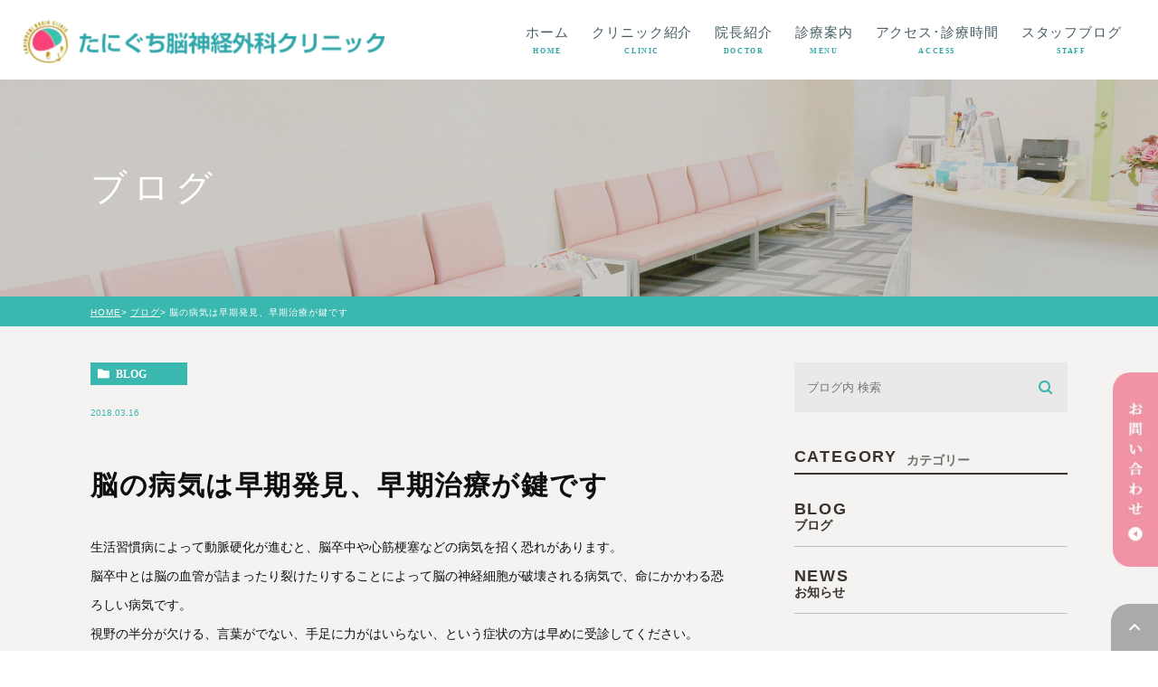

--- FILE ---
content_type: text/html; charset=UTF-8
request_url: https://taniguchi-bc.jp/blog/1999
body_size: 7938
content:
<!DOCTYPE html><html lang="ja"><head><meta charset="UTF-8"><meta name="author" content="たにぐち脳神経外科クリニック"><meta name="viewport" content="width=device-width, initial-scale=1, maximum-scale=5, minimum-scale=1, user-scalable=yes"><meta name="format-detection" content="telephone=no"><link rel="shortcut icon" href="https://taniguchi-bc.jp/wp-content/themes/genova_tpl/img/favicon.ico" type="image/x-icon"/> <script></script> <link rel="stylesheet" href="https://taniguchi-bc.jp/wp-content/cache/genovaminify/css/genovaminify_single_36fb0a7d60ad6ad31b51858192f954a5.css"><link rel="stylesheet" type="text/css" href="https://taniguchi-bc.jp/wp-content/cache/genovaminify/css/genovaminify_single_1c8374399aad58f0b8d37b41336af5ad.css"><link rel="stylesheet" type="text/css" href="https://taniguchi-bc.jp/wp-content/cache/genovaminify/css/genovaminify_single_74000b82282e8738a0b7615ab4474c3e.css"><title>脳の病気は早期発見、早期治療が鍵です | たにぐち脳神経外科クリニック</title><meta name="google-site-verification" content="90ePYyhoRLJ7sftqwTsWs12lLP3xTGW4TGs2QgBaSJs" /><link rel="canonical" href="https://taniguchi-bc.jp/blog/1999" />  <script async src="https://www.googletagmanager.com/gtag/js?id=UA-42162843-44&id=G-NMNTNFEHGH"></script> <script> window.dataLayer=window.dataLayer||[]; function gtag(){dataLayer.push(arguments);}
 gtag('js',new Date()); gtag('config','UA-42162843-44'); gtag('config','G-NMNTNFEHGH');</script> <meta name="google" content="nositelinkssearchbox" /> <script type="application/ld+json" class="aioseo-schema">{"@context":"https:\/\/schema.org","@graph":[{"@type":"WebSite","@id":"https:\/\/taniguchi-bc.jp\/#website","url":"https:\/\/taniguchi-bc.jp\/","name":"\u305f\u306b\u3050\u3061\u8133\u795e\u7d4c\u5916\u79d1\u30af\u30ea\u30cb\u30c3\u30af","publisher":{"@id":"https:\/\/taniguchi-bc.jp\/#organization"}},{"@type":"Organization","@id":"https:\/\/taniguchi-bc.jp\/#organization","name":"\u305f\u306b\u3050\u3061\u8133\u795e\u7d4c\u5916\u79d1\u30af\u30ea\u30cb\u30c3\u30af","url":"https:\/\/taniguchi-bc.jp\/"},{"@type":"BreadcrumbList","@id":"https:\/\/taniguchi-bc.jp\/blog\/1999#breadcrumblist","itemListElement":[{"@type":"ListItem","@id":"https:\/\/taniguchi-bc.jp\/#listItem","position":"1","item":{"@id":"https:\/\/taniguchi-bc.jp\/#item","name":"\u30db\u30fc\u30e0","description":"\u6771\u5e83\u5cf6\u306e\u897f\u6761\u99c5\u3059\u3050\u305d\u3070\u306e\u3001\u305f\u306b\u3050\u3061\u8133\u795e\u7d4c\u5916\u79d1\u30af\u30ea\u30cb\u30c3\u30af\u3067\u306f\u3001\u8133\u6897\u585e\u306a\u3069\u306e\u60a3\u8005\u69d8\u306e\u4e0d\u5b89\u3092\u89e3\u6d88\u3059\u308b\u305f\u3081\u306b\u3057\u3063\u304b\u308a\u3068\u3057\u305f\u30ab\u30a6\u30f3\u30bb\u30ea\u30f3\u30b0\u3092\u3057\u3001\u6c17\u6301\u3061\u306b\u5bc4\u308a\u6dfb\u3063\u305f\u6cbb\u7642\u3092\u5fc3\u304c\u3051\u3066\u3044\u307e\u3059\u3002","url":"https:\/\/taniguchi-bc.jp\/"},"nextItem":"https:\/\/taniguchi-bc.jp\/blog\/#listItem"},{"@type":"ListItem","@id":"https:\/\/taniguchi-bc.jp\/blog\/#listItem","position":"2","item":{"@id":"https:\/\/taniguchi-bc.jp\/blog\/#item","name":"\u30d6\u30ed\u30b0","url":"https:\/\/taniguchi-bc.jp\/blog\/"},"previousItem":"https:\/\/taniguchi-bc.jp\/#listItem"}]},{"@type":"Person","@id":"https:\/\/taniguchi-bc.jp\/author\/pl6010027824\/#author","url":"https:\/\/taniguchi-bc.jp\/author\/pl6010027824\/","name":"\u305f\u306b\u3050\u3061\u8133\u795e\u7d4c\u5916\u79d1\u30af\u30ea\u30cb\u30c3\u30af","image":{"@type":"ImageObject","@id":"https:\/\/taniguchi-bc.jp\/blog\/1999#authorImage","url":"https:\/\/secure.gravatar.com\/avatar\/c82e93cdd82a8a61c5c1389c8ea60be3?s=96&d=mm&r=g","width":"96","height":"96","caption":"\u305f\u306b\u3050\u3061\u8133\u795e\u7d4c\u5916\u79d1\u30af\u30ea\u30cb\u30c3\u30af"}},{"@type":"WebPage","@id":"https:\/\/taniguchi-bc.jp\/blog\/1999#webpage","url":"https:\/\/taniguchi-bc.jp\/blog\/1999","name":"\u8133\u306e\u75c5\u6c17\u306f\u65e9\u671f\u767a\u898b\u3001\u65e9\u671f\u6cbb\u7642\u304c\u9375\u3067\u3059 | \u305f\u306b\u3050\u3061\u8133\u795e\u7d4c\u5916\u79d1\u30af\u30ea\u30cb\u30c3\u30af","inLanguage":"ja","isPartOf":{"@id":"https:\/\/taniguchi-bc.jp\/#website"},"breadcrumb":{"@id":"https:\/\/taniguchi-bc.jp\/blog\/1999#breadcrumblist"},"author":"https:\/\/taniguchi-bc.jp\/blog\/1999#author","creator":"https:\/\/taniguchi-bc.jp\/blog\/1999#author","datePublished":"2018-03-16T07:46:30+09:00","dateModified":"2022-10-15T13:08:15+09:00"},{"@type":"Article","@id":"https:\/\/taniguchi-bc.jp\/blog\/1999#article","name":"\u8133\u306e\u75c5\u6c17\u306f\u65e9\u671f\u767a\u898b\u3001\u65e9\u671f\u6cbb\u7642\u304c\u9375\u3067\u3059 | \u305f\u306b\u3050\u3061\u8133\u795e\u7d4c\u5916\u79d1\u30af\u30ea\u30cb\u30c3\u30af","headline":"\u8133\u306e\u75c5\u6c17\u306f\u65e9\u671f\u767a\u898b\u3001\u65e9\u671f\u6cbb\u7642\u304c\u9375\u3067\u3059","author":{"@id":"https:\/\/taniguchi-bc.jp\/author\/pl6010027824\/#author"},"publisher":{"@id":"https:\/\/taniguchi-bc.jp\/#organization"},"datePublished":"2018-03-16T07:46:30+09:00","dateModified":"2022-10-15T13:08:15+09:00","articleSection":"\u30d6\u30ed\u30b0","mainEntityOfPage":{"@id":"https:\/\/taniguchi-bc.jp\/blog\/1999#webpage"},"isPartOf":{"@id":"https:\/\/taniguchi-bc.jp\/blog\/1999#webpage"}}]}</script> <link rel='dns-prefetch' href='//s.w.org' /><link rel="alternate" type="application/rss+xml" title="たにぐち脳神経外科クリニック &raquo; 脳の病気は早期発見、早期治療が鍵です のコメントのフィード" href="https://taniguchi-bc.jp/blog/1999/feed/" /> <script type="text/javascript">window._wpemojiSettings={"baseUrl":"https:\/\/s.w.org\/images\/core\/emoji\/14.0.0\/72x72\/","ext":".png","svgUrl":"https:\/\/s.w.org\/images\/core\/emoji\/14.0.0\/svg\/","svgExt":".svg","source":{"concatemoji":"https:\/\/taniguchi-bc.jp\/wp-includes\/js\/wp-emoji-release.min.js?ver=6.0.11"}};
/*! This file is auto-generated */
!function(e,a,t){var n,r,o,i=a.createElement("canvas"),p=i.getContext&&i.getContext("2d");function s(e,t){var a=String.fromCharCode,e=(p.clearRect(0,0,i.width,i.height),p.fillText(a.apply(this,e),0,0),i.toDataURL());return p.clearRect(0,0,i.width,i.height),p.fillText(a.apply(this,t),0,0),e===i.toDataURL()}function c(e){var t=a.createElement("script");t.src=e,t.defer=t.type="text/javascript",a.getElementsByTagName("head")[0].appendChild(t)}for(o=Array("flag","emoji"),t.supports={everything:!0,everythingExceptFlag:!0},r=0;r<o.length;r++)t.supports[o[r]]=function(e){if(!p||!p.fillText)return!1;switch(p.textBaseline="top",p.font="600 32px Arial",e){case"flag":return s([127987,65039,8205,9895,65039],[127987,65039,8203,9895,65039])?!1:!s([55356,56826,55356,56819],[55356,56826,8203,55356,56819])&&!s([55356,57332,56128,56423,56128,56418,56128,56421,56128,56430,56128,56423,56128,56447],[55356,57332,8203,56128,56423,8203,56128,56418,8203,56128,56421,8203,56128,56430,8203,56128,56423,8203,56128,56447]);case"emoji":return!s([129777,127995,8205,129778,127999],[129777,127995,8203,129778,127999])}return!1}(o[r]),t.supports.everything=t.supports.everything&&t.supports[o[r]],"flag"!==o[r]&&(t.supports.everythingExceptFlag=t.supports.everythingExceptFlag&&t.supports[o[r]]);t.supports.everythingExceptFlag=t.supports.everythingExceptFlag&&!t.supports.flag,t.DOMReady=!1,t.readyCallback=function(){t.DOMReady=!0},t.supports.everything||(n=function(){t.readyCallback()},a.addEventListener?(a.addEventListener("DOMContentLoaded",n,!1),e.addEventListener("load",n,!1)):(e.attachEvent("onload",n),a.attachEvent("onreadystatechange",function(){"complete"===a.readyState&&t.readyCallback()})),(e=t.source||{}).concatemoji?c(e.concatemoji):e.wpemoji&&e.twemoji&&(c(e.twemoji),c(e.wpemoji)))}(window,document,window._wpemojiSettings);</script> <style type="text/css">img.wp-smiley,img.emoji{display:inline !important;border:none !important;box-shadow:none !important;height:1em !important;width:1em !important;margin:0 .07em !important;vertical-align:-.1em !important;background:0 0 !important;padding:0 !important}</style><link rel='stylesheet' id='wp-block-library-css'  href='https://taniguchi-bc.jp/wp-includes/css/dist/block-library/style.min.css?ver=6.0.11' type='text/css' media='all' /><style id='global-styles-inline-css' type='text/css'>body{--wp--preset--color--black:#000;--wp--preset--color--cyan-bluish-gray:#abb8c3;--wp--preset--color--white:#fff;--wp--preset--color--pale-pink:#f78da7;--wp--preset--color--vivid-red:#cf2e2e;--wp--preset--color--luminous-vivid-orange:#ff6900;--wp--preset--color--luminous-vivid-amber:#fcb900;--wp--preset--color--light-green-cyan:#7bdcb5;--wp--preset--color--vivid-green-cyan:#00d084;--wp--preset--color--pale-cyan-blue:#8ed1fc;--wp--preset--color--vivid-cyan-blue:#0693e3;--wp--preset--color--vivid-purple:#9b51e0;--wp--preset--gradient--vivid-cyan-blue-to-vivid-purple:linear-gradient(135deg,rgba(6,147,227,1) 0%,#9b51e0 100%);--wp--preset--gradient--light-green-cyan-to-vivid-green-cyan:linear-gradient(135deg,#7adcb4 0%,#00d082 100%);--wp--preset--gradient--luminous-vivid-amber-to-luminous-vivid-orange:linear-gradient(135deg,rgba(252,185,0,1) 0%,rgba(255,105,0,1) 100%);--wp--preset--gradient--luminous-vivid-orange-to-vivid-red:linear-gradient(135deg,rgba(255,105,0,1) 0%,#cf2e2e 100%);--wp--preset--gradient--very-light-gray-to-cyan-bluish-gray:linear-gradient(135deg,#eee 0%,#a9b8c3 100%);--wp--preset--gradient--cool-to-warm-spectrum:linear-gradient(135deg,#4aeadc 0%,#9778d1 20%,#cf2aba 40%,#ee2c82 60%,#fb6962 80%,#fef84c 100%);--wp--preset--gradient--blush-light-purple:linear-gradient(135deg,#ffceec 0%,#9896f0 100%);--wp--preset--gradient--blush-bordeaux:linear-gradient(135deg,#fecda5 0%,#fe2d2d 50%,#6b003e 100%);--wp--preset--gradient--luminous-dusk:linear-gradient(135deg,#ffcb70 0%,#c751c0 50%,#4158d0 100%);--wp--preset--gradient--pale-ocean:linear-gradient(135deg,#fff5cb 0%,#b6e3d4 50%,#33a7b5 100%);--wp--preset--gradient--electric-grass:linear-gradient(135deg,#caf880 0%,#71ce7e 100%);--wp--preset--gradient--midnight:linear-gradient(135deg,#020381 0%,#2874fc 100%);--wp--preset--duotone--dark-grayscale:url('#wp-duotone-dark-grayscale');--wp--preset--duotone--grayscale:url('#wp-duotone-grayscale');--wp--preset--duotone--purple-yellow:url('#wp-duotone-purple-yellow');--wp--preset--duotone--blue-red:url('#wp-duotone-blue-red');--wp--preset--duotone--midnight:url('#wp-duotone-midnight');--wp--preset--duotone--magenta-yellow:url('#wp-duotone-magenta-yellow');--wp--preset--duotone--purple-green:url('#wp-duotone-purple-green');--wp--preset--duotone--blue-orange:url('#wp-duotone-blue-orange');--wp--preset--font-size--small:13px;--wp--preset--font-size--medium:20px;--wp--preset--font-size--large:36px;--wp--preset--font-size--x-large:42px}.has-black-color{color:var(--wp--preset--color--black) !important}.has-cyan-bluish-gray-color{color:var(--wp--preset--color--cyan-bluish-gray) !important}.has-white-color{color:var(--wp--preset--color--white) !important}.has-pale-pink-color{color:var(--wp--preset--color--pale-pink) !important}.has-vivid-red-color{color:var(--wp--preset--color--vivid-red) !important}.has-luminous-vivid-orange-color{color:var(--wp--preset--color--luminous-vivid-orange) !important}.has-luminous-vivid-amber-color{color:var(--wp--preset--color--luminous-vivid-amber) !important}.has-light-green-cyan-color{color:var(--wp--preset--color--light-green-cyan) !important}.has-vivid-green-cyan-color{color:var(--wp--preset--color--vivid-green-cyan) !important}.has-pale-cyan-blue-color{color:var(--wp--preset--color--pale-cyan-blue) !important}.has-vivid-cyan-blue-color{color:var(--wp--preset--color--vivid-cyan-blue) !important}.has-vivid-purple-color{color:var(--wp--preset--color--vivid-purple) !important}.has-black-background-color{background-color:var(--wp--preset--color--black) !important}.has-cyan-bluish-gray-background-color{background-color:var(--wp--preset--color--cyan-bluish-gray) !important}.has-white-background-color{background-color:var(--wp--preset--color--white) !important}.has-pale-pink-background-color{background-color:var(--wp--preset--color--pale-pink) !important}.has-vivid-red-background-color{background-color:var(--wp--preset--color--vivid-red) !important}.has-luminous-vivid-orange-background-color{background-color:var(--wp--preset--color--luminous-vivid-orange) !important}.has-luminous-vivid-amber-background-color{background-color:var(--wp--preset--color--luminous-vivid-amber) !important}.has-light-green-cyan-background-color{background-color:var(--wp--preset--color--light-green-cyan) !important}.has-vivid-green-cyan-background-color{background-color:var(--wp--preset--color--vivid-green-cyan) !important}.has-pale-cyan-blue-background-color{background-color:var(--wp--preset--color--pale-cyan-blue) !important}.has-vivid-cyan-blue-background-color{background-color:var(--wp--preset--color--vivid-cyan-blue) !important}.has-vivid-purple-background-color{background-color:var(--wp--preset--color--vivid-purple) !important}.has-black-border-color{border-color:var(--wp--preset--color--black) !important}.has-cyan-bluish-gray-border-color{border-color:var(--wp--preset--color--cyan-bluish-gray) !important}.has-white-border-color{border-color:var(--wp--preset--color--white) !important}.has-pale-pink-border-color{border-color:var(--wp--preset--color--pale-pink) !important}.has-vivid-red-border-color{border-color:var(--wp--preset--color--vivid-red) !important}.has-luminous-vivid-orange-border-color{border-color:var(--wp--preset--color--luminous-vivid-orange) !important}.has-luminous-vivid-amber-border-color{border-color:var(--wp--preset--color--luminous-vivid-amber) !important}.has-light-green-cyan-border-color{border-color:var(--wp--preset--color--light-green-cyan) !important}.has-vivid-green-cyan-border-color{border-color:var(--wp--preset--color--vivid-green-cyan) !important}.has-pale-cyan-blue-border-color{border-color:var(--wp--preset--color--pale-cyan-blue) !important}.has-vivid-cyan-blue-border-color{border-color:var(--wp--preset--color--vivid-cyan-blue) !important}.has-vivid-purple-border-color{border-color:var(--wp--preset--color--vivid-purple) !important}.has-vivid-cyan-blue-to-vivid-purple-gradient-background{background:var(--wp--preset--gradient--vivid-cyan-blue-to-vivid-purple) !important}.has-light-green-cyan-to-vivid-green-cyan-gradient-background{background:var(--wp--preset--gradient--light-green-cyan-to-vivid-green-cyan) !important}.has-luminous-vivid-amber-to-luminous-vivid-orange-gradient-background{background:var(--wp--preset--gradient--luminous-vivid-amber-to-luminous-vivid-orange) !important}.has-luminous-vivid-orange-to-vivid-red-gradient-background{background:var(--wp--preset--gradient--luminous-vivid-orange-to-vivid-red) !important}.has-very-light-gray-to-cyan-bluish-gray-gradient-background{background:var(--wp--preset--gradient--very-light-gray-to-cyan-bluish-gray) !important}.has-cool-to-warm-spectrum-gradient-background{background:var(--wp--preset--gradient--cool-to-warm-spectrum) !important}.has-blush-light-purple-gradient-background{background:var(--wp--preset--gradient--blush-light-purple) !important}.has-blush-bordeaux-gradient-background{background:var(--wp--preset--gradient--blush-bordeaux) !important}.has-luminous-dusk-gradient-background{background:var(--wp--preset--gradient--luminous-dusk) !important}.has-pale-ocean-gradient-background{background:var(--wp--preset--gradient--pale-ocean) !important}.has-electric-grass-gradient-background{background:var(--wp--preset--gradient--electric-grass) !important}.has-midnight-gradient-background{background:var(--wp--preset--gradient--midnight) !important}.has-small-font-size{font-size:var(--wp--preset--font-size--small) !important}.has-medium-font-size{font-size:var(--wp--preset--font-size--medium) !important}.has-large-font-size{font-size:var(--wp--preset--font-size--large) !important}.has-x-large-font-size{font-size:var(--wp--preset--font-size--x-large) !important}</style><link rel='stylesheet' id='contact-form-7-css'  href='https://taniguchi-bc.jp/wp-content/cache/genovaminify/css/genovaminify_single_5adf7d491095d37be5902f8aea47288f.css?ver=5.2' type='text/css' media='all' /><link rel='stylesheet' id='contact-form-7-confirm-css'  href='https://taniguchi-bc.jp/wp-content/cache/genovaminify/css/genovaminify_single_c605b424176e2b3541570e9ebd66830b.css?ver=5.1' type='text/css' media='all' /> <script type='text/javascript' src='https://taniguchi-bc.jp/wp-includes/js/jquery/jquery.min.js?ver=3.6.0' id='jquery-core-js'></script> <script type='text/javascript' src='https://taniguchi-bc.jp/wp-includes/js/jquery/jquery-migrate.min.js?ver=3.3.2' id='jquery-migrate-js'></script> <link rel="https://api.w.org/" href="https://taniguchi-bc.jp/wp-json/" /><link rel="alternate" type="application/json" href="https://taniguchi-bc.jp/wp-json/wp/v2/posts/1999" /><link rel="EditURI" type="application/rsd+xml" title="RSD" href="https://taniguchi-bc.jp/xmlrpc.php?rsd" /><link rel="wlwmanifest" type="application/wlwmanifest+xml" href="https://taniguchi-bc.jp/wp-includes/wlwmanifest.xml" /><meta name="generator" content="WordPress 6.0.11" /><link rel='shortlink' href='https://taniguchi-bc.jp/?p=1999' /><link rel="alternate" type="application/json+oembed" href="https://taniguchi-bc.jp/wp-json/oembed/1.0/embed?url=https%3A%2F%2Ftaniguchi-bc.jp%2Fblog%2F1999" /><link rel="alternate" type="text/xml+oembed" href="https://taniguchi-bc.jp/wp-json/oembed/1.0/embed?url=https%3A%2F%2Ftaniguchi-bc.jp%2Fblog%2F1999&#038;format=xml" /></head><body class="post-template-default single single-post postid-1999 single-format-standard elementor-default elementor-kit-194"><div id="wrapper"><div id="header"><div class="flex"><p class="h_logo"><a href="https://taniguchi-bc.jp/"><img src="https://taniguchi-bc.jp/wp-content/themes/genova_tpl/img/h_logo@2x.png.webp" alt="たにぐち脳神経外科クリニック"></a></p><div class="toggleMenu sp"><a class="menu-trigger" href="#"><img src="https://taniguchi-bc.jp/wp-content/themes/genova_tpl/img/ham_open@2x.jpg.webp" alt="MENU" class="sp off"><img src="https://taniguchi-bc.jp/wp-content/themes/genova_tpl/img/ham_close@2x.jpg" alt="CLOSE" class="sp on"></a></div><div class="header_menu"><ul class="g_nav fnt-source"><li><a href="https://taniguchi-bc.jp/">ホーム<small>HOME</small></a></li><li><a href="/clinic/">クリニック紹介<small>CLINIC</small></a></li><li><a href="/clinic/#a01">院長紹介<small>DOCTOR</small></a></li><li><a href="/menu/">診療案内<small>MENU</small></a></li><li><a href="/clinic/#a02">アクセス･診療時間<small>ACCESS</small></a></li><li><a href="/blog/">スタッフブログ<small>STAFF</small></a></li><li class="box-info sp"><h3 class="titl">まずはお気軽にご相談ください</h3><dl class="fnt-notosan"><dt>診療時間<br>休 診 日</dt><dd>9:00～12:30 / 14:30～18:00<br>木曜･土曜の午後、日曜･祝日</dd></dl><div class="flex1"><p><a href="tel:0824217888" class="btnTel" data-evt="ヘッダー"><img src="https://taniguchi-bc.jp/wp-content/themes/genova_tpl/img/ham_btn1.jpg.webp" alt="お電話"></a></p><p><a href="https://489map.com/helios/A3853146/reserve" class="btnReserve" data-evt="ヘッダー" target="_blank"><img src="https://taniguchi-bc.jp/wp-content/themes/genova_tpl/img/ham_btn3.jpg.webp" alt="初診予約"></a></p><p><a href="/contact/" class="btnInq" data-evt="ヘッダー" target="_blank"><img src="https://taniguchi-bc.jp/wp-content/themes/genova_tpl/img/ham_btn2.jpg.webp" alt="メール"></a></p></div></li></ul></div></div></div><section class="title-holder"><div class="title-holder__inner"><div class="container"><h2>ブログ</h2></div></div></section><section id="bread"><ul class="clearfix"><li><a href="https://taniguchi-bc.jp">HOME</a></li><li><a href="https://taniguchi-bc.jp/blog/">ブログ</a></li><li><span class="semi">脳の病気は早期発見、早期治療が鍵です</span></li></ul></section><main id="blogDetail"><div class="container clearfix"><div id="posts"><article class="post"><div class="post__header"><div class="post__meta clearfix"><div class="post__category"> <a href="https://taniguchi-bc.jp/blog/" class="blog icon-category">blog</a></div><div class="post__date"> <time>2018.03.16 </time></div></div><h1>脳の病気は早期発見、早期治療が鍵です</h1></div><div class="post__content"><p>生活習慣病によって動脈硬化が進むと、脳卒中や心筋梗塞などの病気を招く恐れがあります。<br /> 脳卒中とは脳の血管が詰まったり裂けたりすることによって脳の神経細胞が破壊される病気で、命にかかわる恐ろしい病気です。<br /> 視野の半分が欠ける、言葉がでない、手足に力がはいらない、という症状の方は早めに受診してください。</p><p>当院ではCT検査で脳血管の症状の診断を行っています。<br /> 頭を輪切りにした画像で脳の形態を見ることができ、詳細な情報を得られるので、脳神経治療には欠かせない検査です。</p><p>当院では予約なしにすぐにCT検査を受けられます。<br /> 検査は約5分で終了し、診断結果もその日のうちにお伝えしています。<br /> 脳の病気は早期発見、早期治療が鍵になります。<br /> 広島県東広島市にお住まいで、何かおかしい、と感じたら、一度当院にご相談ください。</p><div class="blog-info-box"><div class="blog-info-box__name"> <span class="icon-blog">たにぐち脳神経外科クリニック</span></div><div class="blog-info-box__share"><ul><li><a class="icon-facebook" href="https://www.facebook.com/sharer/sharer.php?u=https%3A%2F%2Ftaniguchi-bc.jp%2Fblog%2F1999&t=%E8%84%B3%E3%81%AE%E7%97%85%E6%B0%97%E3%81%AF%E6%97%A9%E6%9C%9F%E7%99%BA%E8%A6%8B%E3%80%81%E6%97%A9%E6%9C%9F%E6%B2%BB%E7%99%82%E3%81%8C%E9%8D%B5%E3%81%A7%E3%81%99" target="_blank">facebook</a></li><li><a class="icon-line" href="http://line.me/R/msg/text/?%E8%84%B3%E3%81%AE%E7%97%85%E6%B0%97%E3%81%AF%E6%97%A9%E6%9C%9F%E7%99%BA%E8%A6%8B%E3%80%81%E6%97%A9%E6%9C%9F%E6%B2%BB%E7%99%82%E3%81%8C%E9%8D%B5%E3%81%A7%E3%81%99 https%3A%2F%2Ftaniguchi-bc.jp%2Fblog%2F1999" target="_blank">Line</a></li><li><a class="icon-twitter" href="https://twitter.com/intent/tweet?url=https%3A%2F%2Ftaniguchi-bc.jp%2Fblog%2F1999&text=%E8%84%B3%E3%81%AE%E7%97%85%E6%B0%97%E3%81%AF%E6%97%A9%E6%9C%9F%E7%99%BA%E8%A6%8B%E3%80%81%E6%97%A9%E6%9C%9F%E6%B2%BB%E7%99%82%E3%81%8C%E9%8D%B5%E3%81%A7%E3%81%99" target="_blank">twitter</a></li><li><a class="icon-google" href="https://plus.google.com/share?url=https%3A%2F%2Ftaniguchi-bc.jp%2Fblog%2F1999" target="_blank">google</a></li></ul></div></div></div></article><div class="navigation"><div class="prev"> <a href="https://taniguchi-bc.jp/blog/1960" rel="prev"><span class="icon-arrow02">PREV</span></a></div><div class="next"> <a href="https://taniguchi-bc.jp/blog/1959" rel="next"><span class="icon-arrow01">NEXT</span></a></div></div></div><aside class="blogside"><div class="search-box"><div class="widget widget_search"><form role="search" method="get" id="searchform" class="searchform" action="https://taniguchi-bc.jp/"> <input value="" name="s" id="s" type="text" placeholder="ブログ内 検索"> <span class="icon-search"><input id="searchsubmit" value="検索" type="submit"></span></form></div></div><div class="category-box"><h2>CATEGORY<span>カテゴリー</span></h2><ul><li><a href="https://taniguchi-bc.jp/blog/">blog<span>ブログ</span></a></li><li><a href="https://taniguchi-bc.jp/news/">news<span>お知らせ</span></a></li></ul></div><div class="recent-box"><h2>RECENT POSTS<span>最近の投稿</span></h2><div class="widget widget_recent_entries"><ul><li class="clearfix"><div class="recent-box__thumbnail"> <span class="noimage"></span></div><div class="recent-box__title"><h3 class="ellipsis"><a href="https://taniguchi-bc.jp/news/3098">＜年末年始及び1月の臨時休業のお知らせ＞</a></h3><p class="recent-box__date">2025.12.25</p></div></li><li class="clearfix"><div class="recent-box__thumbnail"> <span class="noimage"></span></div><div class="recent-box__title"><h3 class="ellipsis"><a href="https://taniguchi-bc.jp/news/3094">＜12月23日臨時休業（追加）のお知らせ＞</a></h3><p class="recent-box__date">2025.12.17</p></div></li><li class="clearfix"><div class="recent-box__thumbnail"> <span class="noimage"></span></div><div class="recent-box__title"><h3 class="ellipsis"><a href="https://taniguchi-bc.jp/news/3091">＜12月臨時休業及び年末年始休業のお知らせ＞</a></h3><p class="recent-box__date">2025.11.17</p></div></li><li class="clearfix"><div class="recent-box__thumbnail"> <span class="noimage"></span></div><div class="recent-box__title"><h3 class="ellipsis"><a href="https://taniguchi-bc.jp/news/3082">＜10，11月の臨時休業のお知らせ＞</a></h3><p class="recent-box__date">2025.10.02</p></div></li><li class="clearfix"><div class="recent-box__thumbnail"> <span class="noimage"></span></div><div class="recent-box__title"><h3 class="ellipsis"><a href="https://taniguchi-bc.jp/news/3076">＜9/11（木曜日）の診察時間変更のお知らせ＞</a></h3><p class="recent-box__date">2025.09.10</p></div></li><li class="clearfix"><div class="recent-box__thumbnail"> <span class="noimage"></span></div><div class="recent-box__title"><h3 class="ellipsis"><a href="https://taniguchi-bc.jp/news/3068">＜9月の臨時休業のお知らせ＞</a></h3><p class="recent-box__date">2025.08.18</p></div></li><li class="clearfix"><div class="recent-box__thumbnail"> <span class="noimage"></span></div><div class="recent-box__title"><h3 class="ellipsis"><a href="https://taniguchi-bc.jp/news/3064">＜8月の臨時休業などのお知らせ＞</a></h3><p class="recent-box__date">2025.07.30</p></div></li><li class="clearfix"><div class="recent-box__thumbnail"> <span class="noimage"></span></div><div class="recent-box__title"><h3 class="ellipsis"><a href="https://taniguchi-bc.jp/news/3057">＜7月の臨時休業のお知らせ＞</a></h3><p class="recent-box__date">2025.06.18</p></div></li><li class="clearfix"><div class="recent-box__thumbnail"> <span class="noimage"></span></div><div class="recent-box__title"><h3 class="ellipsis"><a href="https://taniguchi-bc.jp/news/3052">＜6月の臨時休業のお知らせ＞</a></h3><p class="recent-box__date">2025.05.15</p></div></li><li class="clearfix"><div class="recent-box__thumbnail"> <span class="noimage"></span></div><div class="recent-box__title"><h3 class="ellipsis"><a href="https://taniguchi-bc.jp/news/3050">＜4-5月の臨時休業のお知らせ＞</a></h3><p class="recent-box__date">2025.04.23</p></div></li></ul></div></div><div class="tag-box"><h2>TAG<span>タグ</span></h2></div><div class="archive-box"><h2>ARCHIVE<span>月別アーカイブ</span></h2><ul class="accordion"><li><p class="acv_open">2025年 (13)</p><ul><li> <a href="https://taniguchi-bc.jp/date/2025/12?cat=">2025年12月 (2)</a></li><li> <a href="https://taniguchi-bc.jp/date/2025/11?cat=">2025年11月 (1)</a></li><li> <a href="https://taniguchi-bc.jp/date/2025/10?cat=">2025年10月 (1)</a></li><li> <a href="https://taniguchi-bc.jp/date/2025/09?cat=">2025年9月 (1)</a></li><li> <a href="https://taniguchi-bc.jp/date/2025/08?cat=">2025年8月 (1)</a></li><li> <a href="https://taniguchi-bc.jp/date/2025/07?cat=">2025年7月 (1)</a></li><li> <a href="https://taniguchi-bc.jp/date/2025/06?cat=">2025年6月 (1)</a></li><li> <a href="https://taniguchi-bc.jp/date/2025/05?cat=">2025年5月 (1)</a></li><li> <a href="https://taniguchi-bc.jp/date/2025/04?cat=">2025年4月 (1)</a></li><li> <a href="https://taniguchi-bc.jp/date/2025/03?cat=">2025年3月 (1)</a></li><li> <a href="https://taniguchi-bc.jp/date/2025/02?cat=">2025年2月 (1)</a></li><li> <a href="https://taniguchi-bc.jp/date/2025/01?cat=">2025年1月 (1)</a></li></ul></li><li><p>2024年 (13)</p><ul class="hide"><li> <a href="https://taniguchi-bc.jp/date/2024/12?cat=">2024年12月 (2)</a></li><li> <a href="https://taniguchi-bc.jp/date/2024/10?cat=">2024年10月 (1)</a></li><li> <a href="https://taniguchi-bc.jp/date/2024/08?cat=">2024年8月 (1)</a></li><li> <a href="https://taniguchi-bc.jp/date/2024/07?cat=">2024年7月 (1)</a></li><li> <a href="https://taniguchi-bc.jp/date/2024/06?cat=">2024年6月 (1)</a></li><li> <a href="https://taniguchi-bc.jp/date/2024/05?cat=">2024年5月 (3)</a></li><li> <a href="https://taniguchi-bc.jp/date/2024/04?cat=">2024年4月 (1)</a></li><li> <a href="https://taniguchi-bc.jp/date/2024/03?cat=">2024年3月 (1)</a></li><li> <a href="https://taniguchi-bc.jp/date/2024/02?cat=">2024年2月 (2)</a></li></ul></li><li><p>2023年 (16)</p><ul class="hide"><li> <a href="https://taniguchi-bc.jp/date/2023/12?cat=">2023年12月 (1)</a></li><li> <a href="https://taniguchi-bc.jp/date/2023/11?cat=">2023年11月 (1)</a></li><li> <a href="https://taniguchi-bc.jp/date/2023/10?cat=">2023年10月 (3)</a></li><li> <a href="https://taniguchi-bc.jp/date/2023/08?cat=">2023年8月 (1)</a></li><li> <a href="https://taniguchi-bc.jp/date/2023/07?cat=">2023年7月 (1)</a></li><li> <a href="https://taniguchi-bc.jp/date/2023/06?cat=">2023年6月 (2)</a></li><li> <a href="https://taniguchi-bc.jp/date/2023/04?cat=">2023年4月 (1)</a></li><li> <a href="https://taniguchi-bc.jp/date/2023/03?cat=">2023年3月 (3)</a></li><li> <a href="https://taniguchi-bc.jp/date/2023/02?cat=">2023年2月 (2)</a></li><li> <a href="https://taniguchi-bc.jp/date/2023/01?cat=">2023年1月 (1)</a></li></ul></li><li><p>2022年 (25)</p><ul class="hide"><li> <a href="https://taniguchi-bc.jp/date/2022/07?cat=">2022年7月 (3)</a></li><li> <a href="https://taniguchi-bc.jp/date/2022/06?cat=">2022年6月 (5)</a></li><li> <a href="https://taniguchi-bc.jp/date/2022/05?cat=">2022年5月 (3)</a></li><li> <a href="https://taniguchi-bc.jp/date/2022/04?cat=">2022年4月 (4)</a></li><li> <a href="https://taniguchi-bc.jp/date/2022/03?cat=">2022年3月 (4)</a></li><li> <a href="https://taniguchi-bc.jp/date/2022/02?cat=">2022年2月 (3)</a></li><li> <a href="https://taniguchi-bc.jp/date/2022/01?cat=">2022年1月 (3)</a></li></ul></li><li><p>2021年 (52)</p><ul class="hide"><li> <a href="https://taniguchi-bc.jp/date/2021/12?cat=">2021年12月 (4)</a></li><li> <a href="https://taniguchi-bc.jp/date/2021/11?cat=">2021年11月 (4)</a></li><li> <a href="https://taniguchi-bc.jp/date/2021/10?cat=">2021年10月 (4)</a></li><li> <a href="https://taniguchi-bc.jp/date/2021/09?cat=">2021年9月 (5)</a></li><li> <a href="https://taniguchi-bc.jp/date/2021/08?cat=">2021年8月 (4)</a></li><li> <a href="https://taniguchi-bc.jp/date/2021/07?cat=">2021年7月 (5)</a></li><li> <a href="https://taniguchi-bc.jp/date/2021/06?cat=">2021年6月 (5)</a></li><li> <a href="https://taniguchi-bc.jp/date/2021/05?cat=">2021年5月 (4)</a></li><li> <a href="https://taniguchi-bc.jp/date/2021/04?cat=">2021年4月 (5)</a></li><li> <a href="https://taniguchi-bc.jp/date/2021/03?cat=">2021年3月 (4)</a></li><li> <a href="https://taniguchi-bc.jp/date/2021/02?cat=">2021年2月 (4)</a></li><li> <a href="https://taniguchi-bc.jp/date/2021/01?cat=">2021年1月 (4)</a></li></ul></li><li><p>2020年 (48)</p><ul class="hide"><li> <a href="https://taniguchi-bc.jp/date/2020/12?cat=">2020年12月 (4)</a></li><li> <a href="https://taniguchi-bc.jp/date/2020/11?cat=">2020年11月 (4)</a></li><li> <a href="https://taniguchi-bc.jp/date/2020/10?cat=">2020年10月 (5)</a></li><li> <a href="https://taniguchi-bc.jp/date/2020/09?cat=">2020年9月 (4)</a></li><li> <a href="https://taniguchi-bc.jp/date/2020/08?cat=">2020年8月 (5)</a></li><li> <a href="https://taniguchi-bc.jp/date/2020/06?cat=">2020年6月 (1)</a></li><li> <a href="https://taniguchi-bc.jp/date/2020/05?cat=">2020年5月 (5)</a></li><li> <a href="https://taniguchi-bc.jp/date/2020/04?cat=">2020年4月 (5)</a></li><li> <a href="https://taniguchi-bc.jp/date/2020/03?cat=">2020年3月 (5)</a></li><li> <a href="https://taniguchi-bc.jp/date/2020/02?cat=">2020年2月 (4)</a></li><li> <a href="https://taniguchi-bc.jp/date/2020/01?cat=">2020年1月 (6)</a></li></ul></li><li><p>2019年 (57)</p><ul class="hide"><li> <a href="https://taniguchi-bc.jp/date/2019/12?cat=">2019年12月 (5)</a></li><li> <a href="https://taniguchi-bc.jp/date/2019/11?cat=">2019年11月 (5)</a></li><li> <a href="https://taniguchi-bc.jp/date/2019/10?cat=">2019年10月 (5)</a></li><li> <a href="https://taniguchi-bc.jp/date/2019/09?cat=">2019年9月 (5)</a></li><li> <a href="https://taniguchi-bc.jp/date/2019/08?cat=">2019年8月 (5)</a></li><li> <a href="https://taniguchi-bc.jp/date/2019/07?cat=">2019年7月 (4)</a></li><li> <a href="https://taniguchi-bc.jp/date/2019/06?cat=">2019年6月 (5)</a></li><li> <a href="https://taniguchi-bc.jp/date/2019/05?cat=">2019年5月 (5)</a></li><li> <a href="https://taniguchi-bc.jp/date/2019/04?cat=">2019年4月 (5)</a></li><li> <a href="https://taniguchi-bc.jp/date/2019/03?cat=">2019年3月 (5)</a></li><li> <a href="https://taniguchi-bc.jp/date/2019/02?cat=">2019年2月 (3)</a></li><li> <a href="https://taniguchi-bc.jp/date/2019/01?cat=">2019年1月 (5)</a></li></ul></li><li><p>2018年 (60)</p><ul class="hide"><li> <a href="https://taniguchi-bc.jp/date/2018/12?cat=">2018年12月 (5)</a></li><li> <a href="https://taniguchi-bc.jp/date/2018/11?cat=">2018年11月 (4)</a></li><li> <a href="https://taniguchi-bc.jp/date/2018/10?cat=">2018年10月 (5)</a></li><li> <a href="https://taniguchi-bc.jp/date/2018/09?cat=">2018年9月 (5)</a></li><li> <a href="https://taniguchi-bc.jp/date/2018/08?cat=">2018年8月 (5)</a></li><li> <a href="https://taniguchi-bc.jp/date/2018/07?cat=">2018年7月 (5)</a></li><li> <a href="https://taniguchi-bc.jp/date/2018/06?cat=">2018年6月 (5)</a></li><li> <a href="https://taniguchi-bc.jp/date/2018/05?cat=">2018年5月 (5)</a></li><li> <a href="https://taniguchi-bc.jp/date/2018/04?cat=">2018年4月 (5)</a></li><li> <a href="https://taniguchi-bc.jp/date/2018/03?cat=">2018年3月 (6)</a></li><li> <a href="https://taniguchi-bc.jp/date/2018/02?cat=">2018年2月 (5)</a></li><li> <a href="https://taniguchi-bc.jp/date/2018/01?cat=">2018年1月 (5)</a></li></ul></li><li><p>2017年 (5)</p><ul class="hide"><li> <a href="https://taniguchi-bc.jp/date/2017/12?cat=">2017年12月 (2)</a></li><li> <a href="https://taniguchi-bc.jp/date/2017/11?cat=">2017年11月 (2)</a></li><li> <a href="https://taniguchi-bc.jp/date/2017/04?cat=">2017年4月 (1)</a></li></ul></li></ul></div></aside></div></main><section class="conversion"><div class="wrap"><div class="flex"><div class="left"><h2 class="tit"><img src="https://taniguchi-bc.jp/wp-content/themes/genova_tpl/img/txt8@2x.png.webp" alt="CONTACT"></h2><h3 class="fnt-source">まずはお気軽にご相談ください</h3><dl><dt>診療時間<br>休 診 日</dt><dd>9:00～12:30 / 14:30～18:00<br>木曜･土曜の午後、日曜･祝日</dd></dl></div><div class="right"><p class="tel"> <a class="btnTel" href="tel:0824217888" data-evt="コンテンツ下部"> <picture> <source media="(max-width:768px)" srcset="https://taniguchi-bc.jp/wp-content/themes/genova_tpl/img/tel_sp@2x.png.webp"> <img src="https://taniguchi-bc.jp/wp-content/themes/genova_tpl/img/tel@2x.png.webp" alt="082-421-7888"> </picture> </a></p><p class="btn2"> <a class="btnReserve" href="https://489map.com/helios/A3853146/reserve" target="_blank" data-evt="コンテンツ下部"> <picture> <source media="(max-width:768px)" srcset="https://taniguchi-bc.jp/wp-content/themes/genova_tpl/img/btn2_sp@2x.png.webp"> <img src="https://taniguchi-bc.jp/wp-content/themes/genova_tpl/img/btn2@2x.png.webp" alt="初診ご予約はこちら"> </picture> </a></p><p class="btn1"> <a class="btnInq" href="/contact/" target="_blank" data-evt="コンテンツ下部"> <picture> <source media="(max-width:768px)" srcset="https://taniguchi-bc.jp/wp-content/themes/genova_tpl/img/btn_sp@2x.png.webp"> <img src="https://taniguchi-bc.jp/wp-content/themes/genova_tpl/img/btn@2x.png.webp" alt="メールお問い合わせ"> </picture> </a></p></div></div></div></section><footer id="footer"><section class="footer-content"><div class="wrap"><p class="logo"> <a href="https://taniguchi-bc.jp/"><img src="https://taniguchi-bc.jp/wp-content/themes/genova_tpl/img/f_logo.png.webp" alt="たにぐち脳神経外科クリニック"></a></p><p class="txt">〒739-0011　広島県東広島市西条本町12-2<br>木阪クリニックビル2F（東横イン横）</p><ul class="banner"><li><a href="http://www.h-drs.com/?cn=101937" target="_blank" rel="nofollow noopener noreferrer"><img src="https://taniguchi-bc.jp/wp-content/themes/genova_tpl/img/f_banner@2x.jpg.webp" alt="病院・医師・健康サイト 広島ドクターズ"></a></li><li><a href="http://nannanbook.com/?pid=136674473" target="_blank" rel="nofollow noopener noreferrer"><img src="https://taniguchi-bc.jp/wp-content/themes/genova_tpl/img/f_banner2@2x.jpg.webp" alt="迷ったときのかかりつけ医＆病院"></a></li></ul><p class="btn1"><a href="/sitemap/" class="sitemap">>サイトマップ</a></p><p class="copyright">&copy;たにぐち脳神経外科クリニック.</p></div></section><section class="fixed-box"><div class="fixed-banner__pc"><div class="fixed_bnr pc"><p id="btn_close"><img src="https://taniguchi-bc.jp/wp-content/themes/genova_tpl/img/group_fix_close.png.webp" alt="Close"></p><p id="btn_show"><img src="https://taniguchi-bc.jp/wp-content/themes/genova_tpl/img/btn_fix.png.webp" alt="お問い合わせ"></p><div id="bnr_show"><h2><img src="https://taniguchi-bc.jp/wp-content/themes/genova_tpl/img/group_fix_txt.png.webp" alt="CONTACT"></h2><h3 class="fnt-source">お気軽にご相談ください</h3><div class="footer_inner tc"><ul><li><a href="tel:0824217888" class="btnTel" data-evt="サイド"><img src="https://taniguchi-bc.jp/wp-content/themes/genova_tpl/img/group_fix_btn1.png.webp" alt="082-421-7888"></a></li><li> <a href="https://489map.com/helios/A3853146/reserve" class="btnReserve" data-evt="サイド" target="_blank"><img src="https://taniguchi-bc.jp/wp-content/themes/genova_tpl/img/group_fix_btn3.png" alt="初診のご予約"></a></li><li> <a href="/contact/" class="btnInq" data-evt="サイド" target="_blank"><img src="https://taniguchi-bc.jp/wp-content/themes/genova_tpl/img/group_fix_btn2.png.webp" alt="メールはこちら"></a></li></ul></div></div></div><p class="pagetop"> <a href="#wrapper"> <img src="https://taniguchi-bc.jp/wp-content/themes/genova_tpl/img/pagetop.png.webp" alt="pagetop"> </a></p></div><div class="fixed-banner__sp"><div class="flex"><ul><li><a href="tel:0824217888" class="btnTel" data-evt="追従バナー"><img src="https://taniguchi-bc.jp/wp-content/themes/genova_tpl/img/fixed_btn1_sp.jpg.webp" alt="082-421-7888"></a></li><li> <a href="https://489map.com/helios/A3853146/reserve" class="btnReserve" data-evt="追従バナー" target="_blank"><img src="https://taniguchi-bc.jp/wp-content/themes/genova_tpl/img/fixed_btn3_sp.png.webp" alt="初診のご予約"></a></li><li> <a href="/contact/" class="btnInq" data-evt="追従バナー" target="_blank"><img src="https://taniguchi-bc.jp/wp-content/themes/genova_tpl/img/fixed_btn2_sp.png.webp" alt="メールはこちら"></a></li></ul><p class="pagetop"> <a href="#wrapper"> <img src="https://taniguchi-bc.jp/wp-content/themes/genova_tpl/img/pagetop_sp.png.webp" alt="pagetop"> </a></p></div></div></section></footer>  <script type='text/javascript' id='contact-form-7-js-extra'>var wpcf7={"apiSettings":{"root":"https:\/\/taniguchi-bc.jp\/wp-json\/contact-form-7\/v1","namespace":"contact-form-7\/v1"}};</script> <script type='text/javascript' src='https://taniguchi-bc.jp/wp-content/cache/genovaminify/js/genovaminify_single_309e1a27ab5c8722dea8f46fc8c384d5.js?ver=5.2' id='contact-form-7-js'></script> <script type='text/javascript' src='https://taniguchi-bc.jp/wp-includes/js/jquery/jquery.form.min.js?ver=4.3.0' id='jquery-form-js'></script> <script type='text/javascript' src='https://taniguchi-bc.jp/wp-content/cache/genovaminify/js/genovaminify_single_952e21f7fe575ec91017e15012f404d7.js?ver=5.1' id='contact-form-7-confirm-js'></script> </div>  <script type="text/javascript" src="//static.plimo.jp/js/typesquare.js" charset="utf-8"></script>  <script type="text/javascript" src="https://ajax.googleapis.com/ajax/libs/jquery/1.8.3/jquery.min.js"></script> <script type="text/javascript" src="https://taniguchi-bc.jp/wp-content/cache/genovaminify/js/genovaminify_single_ee37aaece7132c13c80a55005980ee01.js"></script> <script type="text/javascript" src="https://taniguchi-bc.jp/wp-content/cache/genovaminify/js/genovaminify_single_8e82b530f624a9fd4a93a36ab4ec1091.js"></script> <script type="text/javascript" src="https://taniguchi-bc.jp/wp-content/cache/genovaminify/js/genovaminify_single_22f75416148991671e580d8f4d2a2387.js"></script> <script type="text/javascript" src="https://taniguchi-bc.jp/wp-content/themes/genova_tpl/js/lazysizes.min.js"></script> <script>$(document).ready(function(){$("#btn_show").click(function(e){$('.fixed_bnr').addClass('active');});$("#btn_close").click(function(e){$('.fixed_bnr').removeClass('active');});});</script> </body></html>

--- FILE ---
content_type: text/css
request_url: https://taniguchi-bc.jp/wp-content/cache/genovaminify/css/genovaminify_single_1c8374399aad58f0b8d37b41336af5ad.css
body_size: 4786
content:
.fnt-source{font-family:source-han-serif-japanese,serif}.fnt-notosan{font-family:noto-sans-cjk-jp,sans-serif}.fnt-shippori{font-family:shippori-mincho,sans-serif}@font-face{font-family:felix;src:url(//taniguchi-bc.jp/wp-content/themes/genova_tpl/css/../font/Felixti.ttf)}#main{overflow:hidden}body{font-family:noto-sans-cjk-jp,sans-serif;background:#f5f3f1;color:#465b65;font-size:15px;font-weight:400;line-height:1.7;margin:0}.txt14{font-size:14px}.txt16{font-size:16px}span.ki{color:#fff039}img{max-width:100%;height:auto}.sp{display:none}.wrap{width:auto;margin:0 auto;max-width:1080px;padding:0 30px;-webkit-box-sizing:content-box!important;box-sizing:content-box!important}#message .elementor-container{max-width:100%!important}@media screen and (max-width:768px){.pc{display:none}.sp{display:block}}#wrapper{padding:88px 0 0}#header{background-color:#fff;position:fixed;top:0;left:0;width:100%;z-index:99999;-webkit-transition:all .3s;transition:all .3s}#header .flex{display:-webkit-box;display:-ms-flexbox;display:flex;-webkit-box-pack:justify;-ms-flex-pack:justify;justify-content:space-between;-webkit-box-align:center;-ms-flex-align:center;align-items:center;-ms-flex-wrap:wrap;flex-wrap:wrap;height:88px;padding:0 40px 0 25px}#header .h_logo{width:400px;margin:0}#header .header_menu .g_nav{display:-webkit-box;display:-ms-flexbox;display:flex;list-style:none;margin:0;padding:0}#header .header_menu .g_nav>li+li{margin-left:25px}#header .header_menu .g_nav>li>a,#header .header_menu .g_nav>li>span{color:#465b65;font-size:15px;line-height:1.4;font-weight:500;letter-spacing:.06em;text-align:center;display:block;text-decoration:none}#header .header_menu .g_nav>li>a>small,#header .header_menu .g_nav>li>span>small{font-size:8px;font-weight:600;display:block;letter-spacing:.2em;line-height:1.3;color:#30a7ab;margin-top:5px}@media screen and (max-width:1090px){#header .flex{padding:0 15px}#header .h_logo{width:300px}#header .header_menu .g_nav>li>a,#header .header_menu .g_nav>li>span{letter-spacing:0}#header .header_menu .g_nav>li+li{margin-left:15px}}@media screen and (max-width:900px){#header .flex{padding:0 10px}#header .h_logo{width:230px}#header .header_menu .g_nav>li+li{margin-left:10px}}@media screen and (max-width:768px){#wrapper{padding:66px 0 0}body.menu-open,body.menu-open *,body.menu-open *:hover,body.menu-open *:focus,body.menu-open *:active{-ms-touch-action:none !important;touch-action:none !important;pointer-events:none !important}body.menu-open .header_menu,body.menu-open #menu_toggle,body.menu-open #menu_toggle *,body.menu-open #header,body.menu-open #header *{-ms-touch-action:auto !important;touch-action:auto !important;pointer-events:visible !important}body.menu-open,body.menu-open *,body.menu-open *:hover,body.menu-open *:focus,body.menu-open *:active{-ms-touch-action:none !important;touch-action:none !important;pointer-events:none !important}body.menu-open .header_menu,body.menu-open .header_menu .g_nav,body.menu-open .header_menu .g_nav *,body.menu-open .fixed-box,body.menu-open .fixed-box *{-ms-touch-action:auto !important;touch-action:auto !important;pointer-events:visible !important}.menu-open{overflow:hidden !important;-webkit-overflow-scrolling:touch !important;-ms-touch-action:none !important;touch-action:none !important;pointer-events:none !important}#header .flex{height:auto;padding:0}#header .flex .h_logo{width:70%;max-width:272px;padding-left:15px}#header .header_menu{width:100%;padding:0;overflow-y:auto;max-height:calc(100vh - 66px)}#header .header_menu .g_nav{background-color:#f5f3f1;padding:30px 0 0;display:block}#header .header_menu .g_nav li{display:block;text-align:left;margin:0 30px;background-color:#fff;border-bottom:1px solid #dfd8d1}#header .header_menu .g_nav li+li{margin:0 30px}#header .header_menu .g_nav li span{display:none}#header .header_menu .g_nav li>a{padding:20px 0 20px 14px;position:relative;text-align:left}#header .header_menu .g_nav li>a:after{content:'';position:absolute;top:50%;-webkit-transform:translateY(-50%);transform:translateY(-50%);background:url(//taniguchi-bc.jp/wp-content/themes/genova_tpl/css/../img/arrow2.png) no-repeat center;width:15px;height:15px;right:15px}#header .header_menu .g_nav li.box-info{border:0;margin:30px 0 0;padding:20px 0 70px;background-color:#f5f3f1}#header .header_menu .g_nav li.box-info .titl{font-size:19px;line-height:1.3;letter-spacing:.153em;font-weight:400;padding:0 30px}#header .header_menu .g_nav li.box-info dl{margin:10px 30px 20px;display:-webkit-box;display:-ms-flexbox;display:flex;line-height:1.6;font-size:13px;letter-spacing:.153em}#header .header_menu .g_nav li.box-info dl dt{width:80px;font-weight:700}#header .header_menu .g_nav li.box-info dl dd{margin:0;width:calc(100% - 80px)}#header .header_menu .g_nav li.box-info .flex1{display:-webkit-box;display:-ms-flexbox;display:flex;background-color:#f192a5}#header .header_menu .g_nav li.box-info .flex1 p{width:calc(100%/3);-webkit-box-sizing:border-box;box-sizing:border-box;margin:0;text-align:center;border-right:1px solid #fff}#header .header_menu .g_nav li.box-info .flex1 p a{display:-webkit-box;display:-ms-flexbox;display:flex;-webkit-box-align:center;-ms-flex-align:center;align-items:center;-webkit-box-pack:center;-ms-flex-pack:center;justify-content:center}#header .header_menu .g_nav li.box-info .flex1 p:last-of-type{border:0}.toggleMenu{width:66px}.toggleMenu .menu-trigger{display:block;position:relative}.toggleMenu .menu-trigger img{opacity:1}.toggleMenu .menu-trigger .on{position:absolute;top:0;left:0;opacity:0}.toggleMenu.active .menu-trigger .on{opacity:1}}.conversion{background:#b5ad8c;color:#fff;padding:113px 0 109px}.conversion .flex{display:-webkit-box;display:-ms-flexbox;display:flex;-webkit-box-pack:justify;-ms-flex-pack:justify;justify-content:space-between;text-align:left}.conversion .flex .left{width:385px;padding:12px 0 0}.conversion .flex .left .tit{width:382.56px}.conversion .flex .left h3{text-align:center;font-size:24px;font-weight:400;letter-spacing:.1em;line-height:1.5;margin:0 0 25px;padding:25px 0 25px;border-bottom:1px solid #8b8361}.conversion .flex .left dl{display:-webkit-box;display:-ms-flexbox;display:flex;line-height:1.9;font-size:16px;letter-spacing:.153em}.conversion .flex .left dl dt{width:80px;font-weight:700}.conversion .flex .left dl dd{margin:0;width:calc(100% - 80px)}.conversion .flex .right{max-width:550px;width:calc(100% - 400px)}.conversion .flex .right p{margin:0;line-height:1}.conversion .flex .right p a{display:block}.conversion .flex .right p+p{margin:4px 0 0}#footer{background:#fff;padding:71px 0 106px;border-bottom:50px solid #3ab7af;color:#575656}#footer .wrap{position:relative}#footer .logo{max-width:400px;width:38%}#footer .txt{margin:40px 0 20px;font-size:14px}#footer .btn1{line-height:1;margin:0}#footer .sitemap{font-size:12px;line-height:1.5}#footer .copyright{color:#575656;margin:0;font-size:12px;line-height:1.5}#footer .banner{position:absolute;top:0;right:20px;display:-webkit-box;display:-ms-flexbox;display:flex;-webkit-box-pack:justify;-ms-flex-pack:justify;justify-content:space-between;max-width:570px;width:51%}#footer .banner li{max-width:272px;width:49%}.fixed-box{z-index:99}.fixed-box .fixed-banner__sp .flex{display:-webkit-box;display:-ms-flexbox;display:flex;justify-content:flex-end}.fixed-box .fixed-banner__sp .flex .pagetop{margin-left:4px}#footer .fixed-box .fixed_bnr{position:fixed;bottom:70px;top:auto;right:-224px;display:-webkit-box;display:-ms-flexbox;display:flex;-webkit-box-align:start;-ms-flex-align:start;align-items:flex-start;-webkit-transition:all .3s;transition:all .3s}#footer .fixed-banner__pc .pagetop{position:fixed;right:0;bottom:0}#footer .fixed-box .fixed_bnr.active{right:0}#footer .fixed-box .fixed_bnr.active #btn_show{display:none;margin:0}#footer .fixed-box .fixed_bnr.active #btn_close{display:block;margin:0}#footer .fixed-box .fixed_bnr a{display:block}#footer .fixed-box .fixed_bnr #btn_close{display:none;cursor:pointer;position:absolute;top:0;right:25px;-webkit-transform:translateY(-50%);transform:translateY(-50%);z-index:1}#footer .fixed-box #bnr_show{max-width:224px;position:relative;background:rgba(241,146,165,.92);border-top-left-radius:20px;border-bottom-left-radius:20px;overflow:hidden;text-align:center;color:#fff;padding:17px 0 0}#footer .fixed-box #bnr_show ul{display:block}#footer .fixed-box #bnr_show ul p+p{margin-top:2px}#footer .fixed-box #btn_show{max-width:50px;cursor:pointer}#footer .fixed-box #bnr_show h2{margin:0 auto 5px;width:143.5px}#footer .fixed-box #bnr_show h3{margin-bottom:0;font-size:9px;line-height:1.5;font-weight:500;letter-spacing:.1em}#footer .fixed-box #bnr_show .footer_inner{padding:15px 11px 13px 12px}#footer .fixed-box #bnr_show .footer_inner ul li+li{margin-top:3px}@media screen and (max-width:768px){img{width:100%}.conversion{padding:50px 0 50px}.conversion .flex{text-align:center;display:block}.conversion .flex .left{width:auto}.conversion .flex .left .tit{width:228px;margin:0 auto}.conversion .flex .left h3{font-size:19px;margin:15px 0 20px;padding:0 0 20px}.conversion .flex .left dl{text-align:left;line-height:1.7;font-size:13px;letter-spacing:.15em}.conversion .flex .left dl dt{width:97px;font-weight:700}.conversion .flex .left dl dd{margin:0;width:calc(100% - 97px)}.conversion .flex .right{width:100%;max-width:100%;margin-top:30px}.conversion .flex .right p+p{margin:3px 0 0}#footer{padding:50px 0 70px;border-width:35px}#footer .logo{width:auto;margin:0 auto}#footer .txt{margin:30px 0 0;font-size:14px}#footer .banner{max-width:570px;margin:30px auto 30px;width:100%;position:static;display:block;text-align:center}#footer .banner li{width:100%;max-width:315px;margin:0 auto}#footer .banner li+li{margin-top:7px}}#key{position:relative;color:#fff}#key .slide{height:681px}#key .slide .img{height:681px}#key .slide .img1{background:url(//taniguchi-bc.jp/wp-content/themes/genova_tpl/css/../img/key1@2x.jpg) no-repeat center/cover}#key .slide .img2{background:url(//taniguchi-bc.jp/wp-content/themes/genova_tpl/css/../img/key2@2x.jpg) no-repeat center/cover}#key .slide .img3{background:url(//taniguchi-bc.jp/wp-content/themes/genova_tpl/css/../img/key3@2x.jpg) no-repeat center/cover}#key .group{position:absolute;z-index:2;left:50%;-webkit-transform:translateX(-50%);transform:translateX(-50%);top:147px;height:368px;background:url(//taniguchi-bc.jp/wp-content/themes/genova_tpl/css/../img/key_deco.png) no-repeat top center;-webkit-box-sizing:border-box;box-sizing:border-box;padding:61px 0 0;text-align:center;width:100%}#key .group h2{line-height:1.3;font-size:70px;letter-spacing:.153em;margin:0 0 25px}#key .group h2 small{display:block;margin-bottom:10px;font-size:41px;letter-spacing:.153em}#key .group .key-txt{width:494px;margin:0 auto}#key .group1{position:absolute;z-index:2;bottom:59px;left:77px}#key .group1 p{border-bottom:2px solid #fff;line-height:1.5;padding:0 0 8px;margin-bottom:0;display:-webkit-box;display:-ms-flexbox;display:flex;-webkit-box-align:center;-ms-flex-align:center;align-items:center;font-size:18px;font-weight:500;letter-spacing:.12em}#key .group1 p img{margin-right:12px;width:18.98px}#key .group1 p+p{margin-top:17px}#key .group1 p+p img{width:23.38px;margin-right:9px}@media screen and (max-width:768px){#key .slide{height:601px}#key .slide .img{height:601px}#key .group{top:112px;height:auto;background:url(//taniguchi-bc.jp/wp-content/themes/genova_tpl/css/../img/key_deco.png) no-repeat top center/100% auto;-webkit-box-sizing:border-box;box-sizing:border-box;padding:45px 0 0;text-align:center;width:283.5px}#key .group h2{font-size:42px;letter-spacing:.153em;margin:0 0 20px}#key .group h2 small{font-size:18px;margin-bottom:5px;letter-spacing:.15em}#key .group .key-txt{width:260px;margin:0 auto}#key .group1{bottom:29px;left:0;right:0;display:-webkit-box;display:-ms-flexbox;display:flex;-webkit-box-pack:center;-ms-flex-pack:center;justify-content:center}#key .group1 p{border-bottom:2px solid #fff;font-size:16px;font-weight:500;letter-spacing:.12em;margin:0 5px}#key .group1 p img{margin-right:12px;width:17.38px}#key .group1 p+p{margin-top:0}#key .group1 p+p img{width:21.41px;margin-right:9px}}#info{background:#3ab7af;padding:148px 0;color:#fff}#info .flex{padding:0 85px 0 0;display:-webkit-box;display:-ms-flexbox;display:flex;-webkit-box-pack:justify;-ms-flex-pack:justify;justify-content:space-between}#info .flex .right{max-width:626px;width:54%;height:370px;position:relative}#info .flex .right:before{content:'';position:absolute;right:-85px;border-radius:20px;left:-277px;top:-64px;background-color:#22aca4;bottom:-63px}#info .flex .right iframe{width:100%;background:#575656;position:relative;z-index:2;height:100%}#info .flex .left{position:relative;z-index:2;width:400px;padding:0}#info .flex .left h2{margin:0 0 40px}#info .flex .left h2 img{width:195.1px!important}#info .flex .left h2 span{display:block;margin:20px 0 0;line-height:1.5;font-size:25px;letter-spacing:.15em}#info .flex .left .txt{line-height:2;letter-spacing:.16em}#info .flex .left .txt a{color:inherit}@media screen and (max-width:900px){#info .flex{padding:0}}#news{margin:155px 0 276px}#news .post-box__summary-link{font-size:16px;line-height:1.5;text-decoration:underline;position:static;color:#465b65;margin-top:60px}#news .post-box__summary-link:hover{text-decoration:none}#news h2{color:#465b65;line-height:1.3;font-family:source-han-serif-japanese,serif;font-size:18px;font-weight:400;text-align:left;letter-spacing:.153em;margin-bottom:51px}#news h2 span{letter-spacing:.16em;margin-bottom:15px;font-size:38px;display:block;font-family:felix}#news .post-box__header{padding:0;border:0}#news .post-box{width:auto;margin:0 auto;max-width:1080px;-webkit-box-sizing:content-box;box-sizing:content-box;padding:0;display:-webkit-box;display:-ms-flexbox;display:flex;-webkit-box-pack:justify;-ms-flex-pack:justify;justify-content:space-between}#news .post-box .post-box__content{width:75%;max-width:806px}#news .post-box .post-box__content dl{display:-webkit-box;display:-ms-flexbox;display:flex;padding:17px 0 22px;border-bottom:1px dashed #707070}#news .post-box .post-box__content dl:first-of-type{padding-top:0}#news .post-box .post-box__content dl dt{width:200px;margin-bottom:0;padding-top:7px}#news .post-box .post-box__content dl dt time{letter-spacing:.06em;color:#465b65}#news .post-box .post-box__content dl dt span{background:#3ab7af;color:#fff;font-size:10px;display:inline-block;margin-left:37px;font-weight:500;width:59px;text-transform:uppercase;line-height:1.5;text-align:center;border-radius:25px}#news .post-box .post-box__content dl dd{width:calc(100% - 200px)}#news .post-box .post-box__content dl dd a{color:inherit;font-size:14px}#message{position:relative;z-index:2}#message:before{content:'';position:absolute;background:url(//taniguchi-bc.jp/wp-content/themes/genova_tpl/css/../img/deco1.png) no-repeat center/100% auto;width:703px;height:436px;top:-282px;left:calc(50% + 233px)}#message:after{content:'';position:absolute;top:25px;right:calc(50% - 490px);border-bottom-right-radius:20px;border-top-right-radius:20px;background:#fff;bottom:0;left:0}#message .wrap{position:relative;z-index:2}#message h2{padding-bottom:55px;position:relative;width:372.49px}#message h2:before{content:'';position:absolute;bottom:0;left:0;width:64px;height:8px;background-color:#3ab7af}#message .group-img{z-index:2;position:absolute;right:0;top:212px;left:calc(50% + 125px)}#message .group-img p{height:400px;position:relative;margin-bottom:0;overflow:hidden}#message .group-img p img{position:absolute;width:100%!important;height:100%;-o-object-fit:cover;object-fit:cover}#message .group-img p:first-of-type{border-top-left-radius:20px}#message .group-img p:last-of-type{border-bottom-left-radius:20px}#message h3{margin:98px 0 48px;font-size:26px;letter-spacing:.153em;line-height:1.9}#message .txt{max-width:548px;width:51%;line-height:2.1;letter-spacing:.06em}#message .txt+.txt{margin-top:34px}#message ul{margin:95px 0 0;padding:0 0 178px;display:-webkit-box;display:-ms-flexbox;display:flex}#message ul li+li{margin-left:12px}.btn-link{width:262px}.btn-link a{display:-webkit-box;display:-ms-flexbox;display:flex;-webkit-box-align:center;-ms-flex-align:center;align-items:center;height:56px;border-radius:28px;background-color:#9f9782;color:#fff;font-size:16px;font-weight:500;line-height:1.5;font-family:source-han-serif-japanese,serif;padding:0 0 0 26px;letter-spacing:.15em;position:relative}.btn-link a:hover{opacity:.8}.btn-link a:after{content:'';position:absolute;top:50%;-webkit-transform:translateY(-50%);transform:translateY(-50%);background:url(//taniguchi-bc.jp/wp-content/themes/genova_tpl/css/../img/arrow.png) no-repeat center/100% auto;width:20px;height:20px;right:16px}#feature{position:relative;margin:247px 0 0}#feature:before{content:'';position:absolute;background:url(//taniguchi-bc.jp/wp-content/themes/genova_tpl/css/../img/deco2.png) no-repeat center/100% auto;width:703px;height:436px;top:-369px;right:calc(50% + 266px)}#feature:after{content:'';position:absolute;top:64px;right:0;border-bottom-left-radius:20px;border-top-left-radius:20px;background:rgba(229,227,212,.34);bottom:0;left:calc(50% - 313px)}#feature .wrap{position:relative;z-index:2}#feature .wrap .group{display:-webkit-box;display:-ms-flexbox;display:flex;-webkit-box-pack:justify;-ms-flex-pack:justify;justify-content:space-between;margin:0 0 96px}#feature .wrap .group h2{width:130.48px}#feature .wrap .group .right{max-width:699px;width:65%;display:-webkit-box;display:-ms-flexbox;display:flex;-webkit-box-pack:justify;-ms-flex-pack:justify;justify-content:space-between}#feature .wrap .group .right .item{width:46%}#feature .wrap .item{max-width:319px}#feature .wrap .item .group-img{position:relative;border-radius:20px;border:4px solid #fff;overflow:hidden}#feature .wrap .item .group-img .stt{font-family:source-han-serif-japanese,serif;color:#fff;position:absolute;line-height:.6;font-size:78px;letter-spacing:.06em;right:0;bottom:8px}#feature .wrap .item .group-img p{margin-bottom:0}#feature .wrap .item h4{color:#3ab7af;line-height:1.5;font-size:22px;font-weight:500;margin:25px 0 20px;letter-spacing:.12em}#feature .wrap .item .txt{line-height:2;letter-spacing:.06em}#feature .wrap .flex{display:-webkit-box;display:-ms-flexbox;display:flex;-webkit-box-pack:justify;-ms-flex-pack:justify;justify-content:space-between;padding:0 0 116px}#feature .wrap .flex .item{width:30%}#trouble{text-align:center;padding:182px 0 178px;position:relative}#trouble:before{content:'';position:absolute;background:url(//taniguchi-bc.jp/wp-content/themes/genova_tpl/css/../img/deco3.png) no-repeat center/100% auto;width:703px;height:436px;top:-75px;left:calc(50% + 232px)}#trouble .wrap{z-index:2;position:relative}#trouble h3{line-height:1.5;font-size:19px;letter-spacing:.15em;margin:27px 0 74px}#trouble ul{display:-webkit-box;display:-ms-flexbox;display:flex;-webkit-box-pack:justify;-ms-flex-pack:justify;justify-content:space-between}#trouble ul li{max-width:183px;width:17%}#trouble ul li .titl{display:-webkit-box;display:-ms-flexbox;display:flex;-webkit-box-pack:center;-ms-flex-pack:center;justify-content:center;-webkit-box-align:center;-ms-flex-align:center;align-items:center}#trouble ul li .titl a{color:#465b65;text-decoration:none;font-size:18px;letter-spacing:.012em;line-height:1.4}#treatment{background-color:#3ab7af;color:#fff;text-align:center;padding:151px 0 157px;position:relative;z-index:2}#treatment h3{line-height:1.5;font-size:20px;letter-spacing:.15em;margin:27px 0 77px}#treatment .flex{display:-webkit-box;display:-ms-flexbox;display:flex;-webkit-box-pack:justify;-ms-flex-pack:justify;justify-content:space-between;-ms-flex-wrap:wrap;flex-wrap:wrap}#treatment .flex .item{margin:0 0 20px;max-width:255px;width:24%}#treatment .flex .item a{position:relative;display:-webkit-box;display:-ms-flexbox;display:flex;height:100%}#treatment .flex .item a:after{content:'';position:absolute;background:url(//taniguchi-bc.jp/wp-content/themes/genova_tpl/css/../img/arrow3.png) no-repeat center/100% auto;width:11px;height:11px;right:19px;bottom:16px}#treatment .flex .item a .img{margin-bottom:0}#treatment .flex .item a .titl{position:absolute;top:50%;width:100%;left:0;-webkit-transform:translateY(-50%);transform:translateY(-50%);font-size:24px;line-height:1.5;letter-spacing:.15em;color:#fff}#treatment .flex .item a .titl span{display:block;font-size:8px;letter-spacing:.45em;margin-top:10px}#about{position:relative;padding:194px 0 156px}#about:before{content:'';position:absolute;background:url(//taniguchi-bc.jp/wp-content/themes/genova_tpl/css/../img/deco4.png) no-repeat center/100% auto;width:703px;height:436px;top:-103px;right:calc(50% + 266px)}#about .wrap{position:relative;z-index:2}#about .flex{display:-webkit-box;display:-ms-flexbox;display:flex;-webkit-box-pack:justify;-ms-flex-pack:justify;justify-content:space-between;margin-bottom:90px}#about .flex #ggmap{max-width:835px;height:349px;width:78%}#about .flex #ggmap iframe{width:100%;height:100%}#about .flex h2{max-width:119.79px;width:12%}#about .flex2{display:-webkit-box;display:-ms-flexbox;display:flex;-webkit-box-pack:justify;-ms-flex-pack:justify;justify-content:space-between}#about .flex2 .right{max-width:510px;width:48%}#about .flex2 .right .tb-info{width:100%;color:#575656;letter-spacing:0}#about .flex2 .right .tb-info tr:first-of-type td{padding-top:0}#about .flex2 .right .tb-info tr td{padding:6px 0 10px 30px;letter-spacing:.12em;line-height:26px;border-bottom:1px solid #b7b7b7;vertical-align:text-top}#about .flex2 .right .tb-info tr td.col-name{padding-left:0}#about .flex2 .right .tb-info tr td:first-of-type{border-color:#3ab7af;font-weight:700;width:95px}#about .flex2 .right .tb-info tr td a{display:block;color:#3ab7af;font-weight:700}#about .flex2 .left{max-width:510px;width:48%}#about .flex2 .left .tb-time{text-align:center;font-size:16px;letter-spacing:0;background:#fff}#about .flex2 .left .tb-time thead{background-color:#3ab7af;color:#fff;line-height:38px}#about .flex2 .left .tb-time thead .col-name{font-weight:700;text-align:left;border-left:0}#about .flex2 .left .tb-time thead td{border-left:1px solid #d8d8d8}#about .flex2 .left .tb-time thead td:last-of-type{width:76px}#about .flex2 .left .tb-time .col-name{padding-left:15px;text-align:left;width:157px}#about .flex2 .left .tb-time tbody tr{border-bottom:1px solid #d8d8d8}#about .flex2 .left .tb-time tbody tr td{border-left:1px solid #d8d8d8}#about .flex2 .left .tb-time tbody tr td:last-of-type{border-right:1px solid #d8d8d8}#about .flex2 .left .tb-time tbody .col-name{font-size:17px;line-height:1.3;text-align:center;letter-spacing:.1em;padding:17px 0 16px}#about .flex2 .left .tb-time tbody .col-name small{display:block;font-size:13px}#about .flex2 .left .tb-time tbody .dot{color:#3ab7af}#about .flex2 .left .note{margin-top:25px;letter-spacing:.12em}#about .flex2 .left .note strong{display:inline-block;margin-right:20px}#loopslide{position:relative;-webkit-animation:animateCloud 40s linear infinite;animation:animateCloud 40s linear infinite;background-image:url(//taniguchi-bc.jp/wp-content/themes/genova_tpl/css/../img/loopslide.jpg);width:100%;height:220px;background-repeat:repeat-x;background-size:auto 100%}@-webkit-keyframes animateCloud{0%{background-position:1884px center}100%{background-position:0 center}}@keyframes animateCloud{0%{background-position:1884px center}100%{background-position:0 center}}@media screen and (max-width:768px){#info{padding:60px 0 90px}#info .flex{padding:0;display:block}#info .flex .right{max-width:100%;width:100%;height:60vw}#info .flex .right:before{right:-12px;left:-12px;top:-21px;bottom:-21px}#info .flex .left{width:100%;padding:0 0 45px}#info .flex .left h2{margin:0 0 30px;display:-webkit-box;display:-ms-flexbox;display:flex;-webkit-box-align:center;-ms-flex-align:center;align-items:center}#info .flex .left h2 img{width:105.91px!important}#info .flex .left h2 span{display:inline-block;margin:0 0 0 25px;font-size:14px}#news{margin:0 0 150px;padding:70px 0 0}#news .post-box__summary-link{position:absolute;bottom:0;left:0;top:auto;margin-top:0}#news h2{font-size:14px;margin-bottom:30px;display:-webkit-box;display:-ms-flexbox;display:flex;-webkit-box-align:center;-ms-flex-align:center;align-items:center;line-height:1.5}#news h2 span{margin-right:25px;margin-bottom:0;font-size:38px}#news .post-box__header{padding:0;position:static}#news .post-box{display:block;position:relative;padding-bottom:60px}#news .post-box .post-box__content{width:100%;max-width:100%}#news .post-box .post-box__content dl{display:block}#news .post-box .post-box__content dl dt{width:100%}#news .post-box .post-box__content dl dd{width:100%}#news .post-box .post-box__content dl dd a{color:inherit}#message:before{width:315px;height:195px;top:-139px;left:auto;right:-99px}#message:after{top:15px;right:73px}#message h2{padding-bottom:33px;width:202.21px;margin:0 0 40px}#message h2:before{width:37px;height:5px}#message .group-img{position:relative;top:auto;left:auto;margin-left:30px;display:-webkit-box;display:-ms-flexbox;display:flex}#message .group-img p{height:37vw;width:50%}#message .group-img p:first-of-type{border-top-left-radius:20px;border-bottom-left-radius:20px}#message .group-img p:last-of-type{border-bottom-left-radius:0}#message h3{margin:40px 0 35px;font-size:20px;line-height:2}#message .txt{max-width:100%;width:100%;line-height:2;letter-spacing:0}#message .txt+.txt{margin-top:34px}#message ul{margin:50px 0 0;padding:0 0 72px;display:block}#message ul li+li{margin-left:0;margin-top:10px}.btn-link{width:100%}#feature{margin:103px 0 0}#feature:before{width:314.87px;height:195px;top:-134px;right:auto;left:-164px}#feature:after{top:15px;right:0;left:73px}#feature .wrap .group{display:block;margin:0 0 44px}#feature .wrap .group h2{width:204.44px;margin-bottom:44px}#feature .wrap .group .right{max-width:100%;width:100%;display:block}#feature .wrap .group .right .item{width:100%}#feature .wrap .item{max-width:100%}#feature .wrap .item+.item{margin-top:44px}#feature .wrap .item h4{font-size:22px;margin:20px 0 20px}#feature .wrap .item .txt{letter-spacing:0}#feature .wrap .flex{display:block;padding:0 0 90px}#feature .wrap .flex .item{width:100%}#trouble{padding:99px 0 65px;z-index:2}#trouble:before{width:315px;height:195px;top:-46px;left:auto;right:-98px}#trouble .wrap{z-index:2;position:relative}#trouble h2{width:211.84px;margin:0 auto}#trouble h3{font-size:14px;margin:12px 0 40px}#trouble ul{-ms-flex-wrap:wrap;flex-wrap:wrap;max-width:315px;margin:0 auto}#trouble ul li{max-width:143px;width:45.5%;margin-bottom:25px}#trouble ul li .titl{display:block;height:auto !important}#trouble ul li .titl a{font-size:14px}#treatment{padding:70px 0 80px}#treatment h2{width:279.05px;margin:0 auto 12px}#treatment h3{font-size:14px;margin:0 0 40px}#treatment .flex{-ms-flex-wrap:wrap;flex-wrap:wrap;max-width:315px;margin:0 auto}#treatment .flex .item{margin:0 0 4px;max-width:154px;width:49%;max-width:100%}#treatment .flex .item a{position:relative;display:-webkit-box;display:-ms-flexbox;display:flex;height:100%}#treatment .flex .item a:after{width:10px;height:10px;right:11px;bottom:13px}#treatment .flex .item a .img{margin-bottom:0}#treatment .flex .item a .titl{font-size:18px}#about{padding:75px 0 40px}#about:before{width:314.87px;height:195px;top:-44px;right:auto;left:-163px}#about .flex{display:block;margin-bottom:30px}#about .flex #ggmap{max-width:100%;height:241px;width:100%}#about .flex h2{max-width:100%;width:154.82px}#about .flex2{display:block}#about .flex2 .right{max-width:100%;width:100%}#about .flex2 .right .tb-info{width:100%;color:#575656;letter-spacing:0;font-size:14px}#about .flex2 .right .tb-info tr:first-of-type td{padding-top:0}#about .flex2 .right .tb-info tr td{padding:6px 0 10px 5px;letter-spacing:.12em;line-height:26px;border-bottom:1px solid #b7b7b7;vertical-align:text-top}#about .flex2 .right .tb-info tr td.col-name{padding-left:0}#about .flex2 .right .tb-info tr td:first-of-type{border-color:#3ab7af;font-weight:700;width:72px}#about .flex2 .right .tb-info tr td a{display:block;color:#3ab7af;font-weight:700}#about .flex2 .left{max-width:100%;width:100%;margin-bottom:50px}#about .flex2 .left .tb-time{font-size:14px}#about .flex2 .left .tb-time thead td{border-left:1px solid #d8d8d8}#about .flex2 .left .tb-time thead td:last-of-type{width:44px}#about .flex2 .left .tb-time .col-name{padding-left:7px;text-align:left;width:97px}#about .flex2 .left .tb-time tbody tr{border-bottom:1px solid #d8d8d8}#about .flex2 .left .tb-time tbody tr td{border-left:1px solid #d8d8d8}#about .flex2 .left .tb-time tbody tr td:last-of-type{border-right:1px solid #d8d8d8}#about .flex2 .left .tb-time tbody .col-name{font-size:14px;letter-spacing:0;padding:15px 0}#about .flex2 .left .note{margin-top:20px}#about .flex2 .left .note strong{display:inline-block;margin-right:20px}}

--- FILE ---
content_type: text/css
request_url: https://taniguchi-bc.jp/wp-content/cache/genovaminify/css/genovaminify_single_74000b82282e8738a0b7615ab4474c3e.css
body_size: 6845
content:
@charset "utf-8";.fnt-sourcehanserif{font-family:source-han-serif-japanese,serif;font-weight:500}#content{min-height:600px;padding:63px 0 100px}.home #content{padding:0}.title-holder{display:table;width:100%;height:240px;background:url(//taniguchi-bc.jp/wp-content/themes/genova_tpl/css/../img/content/under_h2_bgimg.jpg);background-size:cover}.title-holder .title-holder__inner{display:table-cell;vertical-align:middle;padding:20px 0}.title-holder .container h1,.title-holder .container h2{font-size:40px;letter-spacing:.15em;line-height:1.55;color:#fff;font-family:source-han-serif-japanese,serif}@media screen and (max-width:767px){.title-holder{height:140px}.title-holder .container h1,.title-holder .container h2{font-size:26px}}#bread{padding:6px 0 8px;margin:0 auto;line-height:1.3;position:relative;z-index:0;box-sizing:border-box;background:#3ab7af}#bread:before{content:"";position:absolute;top:0;left:0;right:0;bottom:0;background:#3ab7af;z-index:-1}#bread ul{width:100%;max-width:1080px;box-sizing:border-box;margin:0 auto}#bread li{display:inline;font-size:10px;letter-spacing:.1em;color:#fff}#bread li+li:before{content:">";padding-right:.3em}#bread li a{vertical-align:baseline;text-decoration:underline;color:#fff}#bread li a:hover{text-decoration:none}.under-title__h2{margin-bottom:35px;font-size:32px;letter-spacing:.15em;font-family:source-han-serif-japanese,serif;background-image:url(//taniguchi-bc.jp/wp-content/themes/genova_tpl/css/../img/content/bgh2.jpg);background-position:left center;background-repeat:repeat;padding:30px 1.2em;position:relative;color:#fff}.under-title__h2 h2{line-height:1.56}.under-title__h3{padding:0 0 10px;margin-bottom:30px;border-bottom:2px solid #e6e6e6;font-family:source-han-serif-japanese,serif;font-size:28px;letter-spacing:.15em;color:#465b65;position:relative}.under-title__h3:before{content:"";position:absolute;left:0;right:0;bottom:-2px;background-image:url(//taniguchi-bc.jp/wp-content/themes/genova_tpl/css/../img/content/line_h3.jpg);background-position:left bottom;background-repeat:no-repeat;background-size:10% 2px;height:2px}.under-title__h3 h3{line-height:1.6}.under-title__h4{font-size:24px;position:relative;letter-spacing:.1em;color:#465b65;border-left:6px solid #3ab7af;padding-left:.75em;font-family:source-han-serif-japanese,serif;margin-bottom:25px}.under-title__h4 h4{line-height:1.66}.under-title__h5{margin-bottom:20px;font-size:20px;color:#3ab7af;letter-spacing:.05em;font-family:source-han-serif-japanese,serif}.under-title__h5 h5{line-height:1.75;font-weight:500}@media screen and (max-width:767px){.under-title__h2{font-size:24px;padding:20px 1em}.under-title__h3{font-size:22px;background-size:100px 2px}.under-title__h4{font-size:20px}.under-title__h5{font-size:18px}}.btn a{position:relative;display:block;width:100%;max-width:100%;padding:30px 10px 34px;margin:0 auto;border-radius:6px;font-family:"秀英明朝 L","Shuei Mincho L";font-size:25px;line-height:1.2;letter-spacing:0;text-align:center;color:#fff;background:#88aad0}.btn a:after{content:"";position:absolute;right:10px;bottom:10px;display:block;width:0;height:0;border-bottom:8px solid #fff;border-left:8px solid transparent}.btn a:hover{opacity:.7}@media screen and (max-width:767px){.btn a{font-size:16px;letter-spacing:.1em}}.google-calendar{position:relative;height:0;padding-top:500px;overflow:hidden}.google-calendar iframe{position:absolute;top:0;left:0;width:100%;height:100%}@media screen and (max-width:767px){.google-calendar{padding-top:400px}}.map{position:relative;width:100%;padding-top:300px}.map iframe{position:absolute;top:0;right:0;width:100% !important;height:100% !important;border:none}.treatment-block{padding:55px;font-size:16px;letter-spacing:1.6px;color:#535353;background:#f0f5ef}.treatment-block h2{font-family:"秀英角ゴシック銀 B","Shuei KakuGo Gin B";font-weight:700;font-size:33px;letter-spacing:3.96px;color:#3ab7af}.treatment-block .elementor-button{position:relative;width:100%;font-family:"秀英角ゴシック銀 B","Shuei KakuGo Gin B";font-weight:700;text-align:left;line-height:1;color:#fff;background:#3ab7af}.treatment-block .elementor-button.elementor-size-sm{max-width:250px;padding:18px 25px;font-size:18px;letter-spacing:2px}.treatment-block .elementor-button.elementor-size-md{max-width:350px;padding:20px 30px;font-size:20px;letter-spacing:2.4px}.treatment-block .elementor-button.elementor-size-lg{max-width:450px;padding:22px 30px;font-size:22px;letter-spacing:3.5px}.treatment-block .elementor-button:after{content:"";position:absolute;right:20px;top:calc(50% - 4.5px);width:0;height:0;border-style:solid;border-width:4.5px 0 4.5px 7px;border-color:transparent transparent transparent #fff}@media screen and (max-width:1024px) and (min-width:768px){.treatment-block{padding:30px}}@media screen and (max-width:767px){.treatment-block{padding:30px 15px}.treatment-block .elementor-button-wrapper{text-align:center}}table.timetable{width:100%;table-layout:fixed;border-collapse:collapse;background:#fff}.timetable th,.timetable td{padding:10px 0 10px;vertical-align:middle;text-align:center;font-size:15px;line-height:1}.timetable thead th{padding:10px 0 10px;font-weight:400;background:#3ab7af;color:#fff}.timetable thead th:first-child{width:20%;text-align:left;font-size:18px;letter-spacing:.15em;padding-left:15px}.timetable thead th:last-child,.timetable tbody td:last-child{padding-right:10px;white-space:nowrap}.timetable tbody tr td:first-child{text-align:left;word-break:keep-all;white-space:nowrap;letter-spacing:.1em;padding-left:15px}.timetable tbody tr:first-child td{padding-top:20px}.timetable tbody tr:last-child td{padding-bottom:20px}@media screen and (max-width:767px){.timetable thead th:first-child{width:28%}.timetable tbody th{letter-spacing:.05em}.timetable thead th:last-child,.timetable tbody td:last-child{width:45px}}@media screen and (max-width:480px){.timetable th,.timetable td{font-size:70%;letter-spacing:0}.timetable thead th:first-child{width:32%;font-size:16px}}.image-wrap__left img{float:left;margin:0 15px 15px 0;position:relative;z-index:1;width:30% !important}.image-wrap__right img{float:right;margin:0 0 15px 15px;position:relative;z-index:1;width:30% !important}.image-wrap__right .col-img-r{float:right;margin:0 0 15px 15px}.image-wrap__right .col-img-r .sub-title{display:block;text-align:center;margin-top:15px}.image-wrap__right .col-img-r img{float:none;margin:0;width:100% !important}@media (max-width:767px){.image-wrap__left img,.image-wrap__right img{display:block;float:none;width:100% !important;margin:0 auto 15px}.image-wrap__right .col-img-r{display:block;float:none;width:100%;margin:0 auto 15px}}ul li{list-style-type:none}.txt-mt{display:block}.txt-mt>*{display:block}.txt-mt li+li{margin-top:15px}.frame-box{padding:40px;border:3px solid #9f9f9f}.frame-box h3{position:relative;padding-left:20px;margin-bottom:20px;overflow:hidden;font-family:"秀英丸ゴシック B","Shuei MaruGo B";font-size:26px;line-height:1.6;letter-spacing:.15em;color:#686868}.frame-box h3:before{content:"";position:absolute;left:0;top:50%;display:block;width:8px;height:8px;margin-top:-4px;border-radius:50%;background:#2a81f3}.qa .qa__block+.qa__block{margin-top:40px}.qa__block dt,.qa__block dd{display:table;width:100%;margin-bottom:20px}.qa__block .qa__num{display:table-cell;padding-right:20px;vertical-align:top}.qa__block dt .qa__num span,.qa__block dd .qa__num span{display:block;width:40px;height:40px;border-radius:50%;font-size:22px;text-align:center;letter-spacing:0;line-height:40px;color:#fff;background:#3ab7af}.qa__block dd .qa__num span{color:#3ab7af;background:#eff9e5}.qa__block .qa__text{display:table-cell;width:100%;vertical-align:middle}.qa_list dt .qa__text{font-size:18px}.flow .item{position:relative;padding:30px;background:#fff}.flow .item+.item{margin-top:30px}.flow .flow__title{position:relative;overflow:hidden;font-size:24px;line-height:1.45;margin-bottom:15px;color:#465b65;font-family:source-han-serif-japanese,serif;font-weight:500;letter-spacing:.05em}.flow .flow__title span{display:inline-block;width:33px;height:33px;margin-right:10px;vertical-align:top;text-align:center;font-size:20px;line-height:33px;letter-spacing:0;color:#fff;background:#3ab7af;border-radius:50%}.num-list{counter-reset:li}.num-list .elementor-icon-list-items li{position:relative;padding-left:35px;margin-bottom:15px}.num-list .elementor-icon-list-items li:last-child{margin-bottom:0}.num-list .elementor-icon-list-items li:before{content:counter(li,decimal);counter-increment:li;position:absolute;left:0;top:4px;display:block;width:24px;height:24px;text-align:center;font-size:16px;line-height:26px;letter-spacing:0;color:#fff;background:#3ab7af}.circle_list li{position:relative;padding:2px 0 2px 20px}.circle_list li:before{content:"";position:absolute;top:11px;left:0;height:8px;width:8px;border-radius:50%;background:#3ab7af}.check-list li{position:relative;padding:2px 0 2px 30px}.check-list li:before{content:"";position:absolute;top:8px;left:0;display:block;background-image:url(//taniguchi-bc.jp/wp-content/themes/genova_tpl/css/../img/content/ico_check.png);background-position:center top;background-repeat:no-repeat;background-size:17px 16px;width:17px;height:16px}#main .check-list .elementor-icon-list-items li{position:relative;padding:2px 0 2px 30px}#main .check-list .elementor-icon-list-items li:before{content:"";position:absolute;left:0;top:8px;display:block;height:19px;width:19px;border:2px solid #3ab7af}#main .check-list .elementor-icon-list-items li:after{content:"";position:absolute;left:7px;top:11px;display:block;width:5px;height:11px;border:solid #3ab7af;border-width:0 2px 2px 0;-webkit-transform:rotate(45deg);-moz-transform:rotate(45deg);-o-transform:rotate(45deg);transform:rotate(45deg)}.anchor-links{padding:25px 35px;background:#f2fbeb;list-style:none}.anchor-links .elementor-icon-list-items li{position:relative;display:inline-block;width:auto;padding-left:16px;margin:5px 30px 5px 0;line-height:1.6}.anchor-links .elementor-icon-list-items li a{text-decoration:underline}.anchor-links .elementor-icon-list-items li a:before{content:"";position:absolute;top:8px;left:0;display:block;width:0;height:0;border-top:5px solid transparent;border-bottom:5px solid transparent;border-left:8px solid #3ab7af;-webkit-transition-duration:.6s;-ms-transition-duration:.6s;-moz-transition-duration:.6s;transition-duration:.6s}.anchor-links .elementor-icon-list-items li a:hover:before{-webkit-transform:rotate(90deg);-moz-transform:rotate(90deg);-o-transform:rotate(90deg);transform:rotate(90deg)}.anchor-links .elementor-icon-list-items li a:hover{text-decoration:none;color:#3ab7af}@media screen and (max-width:767px){.anchor-links .elementor-icon-list-items li{display:block;width:100%;margin:5px 0}}.post-box{margin:30px auto 0 auto}.post-box__header{position:relative;padding:0 0 28px;border-bottom:1px solid #ebe9e7}.post-box__header h2{text-align:center;font-size:22px;font-weight:700;letter-spacing:.15em;line-height:1;color:#000}.post-box__summary-link{position:absolute;right:0;top:0;font-size:13px;text-decoration:underline;color:#473019}.post-box__summary-link:hover{text-decoration:none}.post-box dl{padding:15px 0 20px;background-size:20px 1px}.post-box dl dt{line-height:1;margin-bottom:10px;font-size:13px;color:#72706e}.post-box dl dt .new-label{display:inline-block;width:37px;height:13px;padding:0;margin:-2px 0 0 10px;vertical-align:middle;line-height:13px;font-size:9px;font-weight:700;letter-spacing:0;text-indent:0;text-align:center;color:#fff;background:#b09dc8}.post-box dl dd a:hover{text-decoration:underline}.two-columns-table th,.two-columns-table td{border-bottom:1px solid #cfccc9;vertical-align:top;line-height:1.6}.two-columns-table th{width:30%;padding:13px 0 10px 14px;border-bottom:1px solid #3ab7af}.two-columns-table td{padding:13px 14px 10px}#posts{float:left;width:65%}#blogDetail,#blogList{min-height:850px;margin-top:40px;margin-bottom:103px}#blogList .post{padding-bottom:35px;font-size:16px;line-height:2}.posts__list li{position:relative;float:left;width:45%;margin-left:10%;margin-bottom:75px}.posts__list li:nth-child(2n+1){margin-left:0;clear:both}.posts__list li .post__category{left:0;top:0;margin:0;line-height:1;z-index:10}.post .post__category a,.posts__list .post__category a{display:inline-block;min-width:107px;height:25px;padding:2px 8px;font-family:"ヒラギノ角ゴ W6 JIS2004","Hiragino Kaku Gothic W6 JIS2004";font-size:12px;font-weight:700;letter-spacing:0;line-height:23px;text-transform:uppercase;color:#fff;background:#3ab7af}.post .post__category a:hover,.posts__list .post__category a:hover{background:#8cc856}.post .post__category a.news,.posts__list .post__category a.news{background:#354fa8}.post .post__category a.news:hover,.posts__list .post__category a.news:hover{background:#4560bd}.post .post__category a:before,.posts__list .post__category a:before{margin-right:7px;vertical-align:baseline;font-size:10px}.posts__list li .post__image{position:relative;overflow:hidden;min-height:26px;margin-bottom:20px}.posts__list li .post__image a{display:block;width:100%;height:100%;padding-top:54%}.posts__list li .post__image a span{position:absolute;top:0;left:0;display:block;width:100%;height:100%;background-position:center;background-size:cover;background-repeat:no-repeat;-moz-transform:scale(1);-ms-transform:scale(1);-webkit-transform:scale(1);transform:scale(1);-moz-transition:ease-in-out .2s;-o-transition:ease-in-out .2s;-webkit-transition:ease-in-out .2s;transition:ease-in-out .2s}.posts__list li .post__image a:hover span{-moz-transform:scale(1.1);-ms-transform:scale(1.1);-webkit-transform:scale(1.1);transform:scale(1.1)}.posts__list li .post__image span.noimage{overflow:hidden;line-height:0;text-indent:100%}.posts__list h3{margin-bottom:35px;font-size:18px;font-weight:700;line-height:1.4;letter-spacing:0}.posts__list h3 a:hover{color:#ffaea2}.posts__list .post__excerpt{margin-bottom:16px;font-size:14px;line-height:1.5;letter-spacing:0;color:#72706e}@media screen and (max-width:1000px){.posts__list li{width:48%;margin-left:4%}.posts__list li:nth-child(2n+1){margin-left:0}}@media screen and (max-width:767px){#posts{float:none;width:100%}.posts__list li{margin-bottom:50px}}@media screen and (max-width:480px){.posts__list li{float:none;width:100%;margin-left:0}#blogDetail .post__header h2{font-size:22px;line-height:1.4}#blogDetail .post__content h3{padding:26px 5px 26px 20px;margin:35px 0 30px;font-size:20px;line-height:1.4}#blogDetail .post__content h4{font-size:19px}}#blogDetail .post{padding-bottom:35px;font-size:14px;line-height:1.7;color:#0f0e0e}#blogDetail .post__header{padding:0;margin-bottom:25px}#blogDetail .post__header h1{font-size:30px;font-weight:700;line-height:1.8;letter-spacing:.05em}#blogDetail .post__header .post__meta{margin-bottom:45px}#blogDetail .post__header .post__meta .post__date{margin-top:22px}@media screen and (max-width:767px){#blogDetail .post__header .post__category,#blogDetail .post__header .post__meta .post__date{float:none}}.post .post__date,.posts__list .post__date{font-size:10px;letter-spacing:0;color:#3ab7af}.post .post__date span,.posts__list .post__date span{margin-left:10px}.post .post__date span:before,.posts__list .post__date span:before{margin-right:5px;font-size:9px}.post .post__date span a,.posts__list .post__date span a{vertical-align:baseline;color:#3ab7af}.post .post__date span a:hover,.posts__list .post__date span a:hover{text-decoration:underline}.post__content{overflow:hidden;letter-spacing:0;line-height:2.3}.post__content a{color:#00e;text-decoration:underline}.post__content h2{font-size:1.5em}.post__content h3{font-size:1.4em}.post__content h4{font-size:1.3em}.post__content h5{font-size:1.2em}div#blogDetail .post__content img{width:auto;height:auto;max-width:100%}.blog-info-box{display:table;width:100%;margin-top:60px;background:#ebe9e7}.blog-info-box .blog-info-box__name{display:table-cell;width:50%;padding:29px 30px;border-right:1px solid #bfbebd;vertical-align:middle}.blog-info-box .blog-info-box__name .icon-blog{position:relative;display:block;padding-left:25px;font-size:16px;line-height:1.6;color:#373431}.blog-info-box .blog-info-box__name .icon-blog:before{position:absolute;left:0;top:50%;display:block;margin-top:-8px;font-size:15px;color:#3ab7af}.blog-info-box .blog-info-box__share{display:table-cell;width:50%;padding:30px 10px;vertical-align:middle;text-align:center}.blog-info-box .blog-info-box__share li{display:inline-block;margin:0 5px;vertical-align:middle}.blog-info-box .blog-info-box__share li a{display:block;overflow:hidden;width:50px;height:50px;border-radius:50%;font-size:0;line-height:1}.blog-info-box .blog-info-box__share li a:before{color:#fff}.blog-info-box .blog-info-box__share .icon-facebook{background:#4967a3}.blog-info-box .blog-info-box__share .icon-facebook:hover{background:#587cc1}.blog-info-box .blog-info-box__share .icon-facebook:before{margin-top:12px;font-size:26px}.blog-info-box .blog-info-box__share .icon-line{background:#18bc01}.blog-info-box .blog-info-box__share .icon-line:hover{background:#1cde00}.blog-info-box .blog-info-box__share .icon-line:before{font-size:29px;margin-top:11px}.blog-info-box .blog-info-box__share .icon-twitter{background:#11bbef}.blog-info-box .blog-info-box__share .icon-twitter:hover{background:#13c7fe}.blog-info-box .blog-info-box__share .icon-twitter:before{margin-top:14px;font-size:24px}.blog-info-box .blog-info-box__share .icon-google{background:#e05c4f}.blog-info-box .blog-info-box__share .icon-google:hover{background:#fb7468}.blog-info-box .blog-info-box__share .icon-google:before{margin-top:15px;font-size:20px}@media screen and (max-width:1000px) and (min-width:768px){.blog-info-box .blog-info-box__share li{margin:0 3px}.blog-info-box .blog-info-box__share li a{width:40px;height:40px}.blog-info-box .blog-info-box__share .icon-facebook:before{margin-top:9px;font-size:22px}.blog-info-box .blog-info-box__share .icon-line:before{margin-top:8px;font-size:25px}.blog-info-box .blog-info-box__share .icon-twitter:before{margin-top:11px;font-size:20px}.blog-info-box .blog-info-box__share .icon-google:before{margin-top:12px;font-size:16px}}@media screen and (max-width:767px){.blog-info-box{display:block}.blog-info-box .blog-info-box__name{display:block;width:100%;padding:20px;border-right:none;border-bottom:1px solid #bfbebd;text-align:center}.blog-info-box .blog-info-box__name .icon-blog{display:inline-block;text-align:left}.blog-info-box .blog-info-box__share{display:block;width:100%;padding:20px 10px}}.navigation{margin-top:52px;overflow:hidden}.navigation:after{content:"";display:table;clear:both}.navigation .prev{float:left;width:100px}.navigation .next{float:right;width:100px}.navigation a{position:relative;display:block;width:100%;height:40px;border-radius:5px;text-align:center;font-size:14px;font-weight:700;line-height:40px;letter-spacing:.1em;color:#373431;background:#bfbebd}.navigation a:hover{background:#3ab7af}.navigation .prev a span{padding-left:8px}.navigation .next a span{padding-right:8px}.navigation .prev a span:before{position:absolute;left:8px;top:50%;display:block;margin-top:-5px;font-size:10px}.navigation .next a span:before{position:absolute;right:8px;top:50%;display:block;margin-top:-5px;font-size:10px}.navigation ul{display:-webkit-flex;display:flex;max-width:200px;margin:0 auto}.navigation li{display:-webkit-flex;display:flex;margin:0 1px 0 2px;width:30px}@media screen and (max-width:767px){.navigation{margin-top:35px}.navigation ul{padding-top:20px;clear:both}}.pagination{position:relative;padding-top:52px;border-top:1px solid #72706e;overflow:hidden}.pagination ul{text-align:center}.pagination ul li{display:inline-block;width:30px;font-family:"ヒラギノ角ゴ W6 JIS2004","Hiragino Kaku Gothic W6 JIS2004"}.pagination ul li a,.pagination ul li span.dots{position:relative;display:block;width:100%;height:40px;border-radius:5px;text-align:center;font-size:16px;line-height:40px;letter-spacing:0;font-weight:400;color:#373431;background:#bfbebd}.pagination ul li span.dots{background:0 0}.pagination ul li a:hover{background:#94c789}.pagination ul li span.current{position:relative;display:block;width:100%;height:40px;border-radius:5px;text-align:center;font-size:16px;line-height:40px;letter-spacing:0;font-weight:400;color:#373431;background:#94c789}.pagination ul li .prev{position:absolute;left:0;top:52px;display:block;width:100px;padding-left:8px}.pagination ul li .next{position:absolute;right:0;top:52px;display:block;width:100px;padding-right:8px;font-weight:700}.pagination ul li .prev span:before{position:absolute;left:8px;top:50%;display:block;margin-top:-5px;font-size:10px}.pagination ul li .next span:before{position:absolute;right:8px;top:50%;display:block;margin-top:-5px;font-size:10px}.blogside{float:right;width:28%}.blogside h2.widgettitle{display:none}.blogside h2{padding-bottom:9px;margin-bottom:24px;border-bottom:2px solid #373431;font-size:18px;font-weight:700;letter-spacing:.1em;line-height:1;color:#373431}.blogside h2 span{display:inline-block;margin-left:10px;margin-bottom:-6px;vertical-align:middle;font-size:14px;letter-spacing:0;color:#72706e}@media screen and (max-width:1000px) and (min-width:768px){.blogside{float:right;width:30%}.blogside h2{font-size:14px;letter-spacing:0}.blogside h2 span{font-size:12px}}@media screen and (max-width:767px){.blogside{float:none;width:100%;padding:46px 0 0;border-top:1px solid #5d5555;margin-top:35px}}.blogside .search-box{margin-bottom:40px}.blogside .search-box label{display:none}.blogside .search-box #searchform{position:relative}.blogside .search-box #s{height:55px;width:100%;padding:0 40px 0 14px;border:none;font-size:13px;color:#72706e;background:#ebe9e7}.blogside .search-box .icon-search:before{position:absolute;right:16px;top:50%;margin-top:-8px;color:#3ab7af}.blogside .search-box #searchsubmit{position:absolute;top:50%;right:16px;width:15px;height:15px;border:none;margin-top:-8px;font-size:0;background:0 0;cursor:pointer}.blogside .category-box{margin-bottom:50px}.blogside .category-box ul li{padding-bottom:16px;border-bottom:1px solid #b8c2c1;margin-bottom:18px;text-transform:uppercase;color:#000}.blogside .category-box ul li:last-child{margin-bottom:0}.blogside .category-box ul li a{font-size:18px;font-weight:700;letter-spacing:.1em;line-height:1;color:#373431;-moz-transition:all .3s ease;-o-transition:all .3s ease;-webkit-transition:all .3s ease;transition:all .3s ease}.blogside .category-box ul li a span{display:block;font-size:14px;letter-spacing:0;line-height:1;color:#373431;-moz-transition:all .3s ease;-o-transition:all .3s ease;-webkit-transition:all .3s ease;transition:all .3s ease}.blogside .category-box ul li a:hover,.blogside .category-box ul li a:hover span{color:#3ab7af}.recent-box{margin-bottom:50px}.recent-box li{padding-bottom:13px;border-bottom:1px solid #bfbebd;margin-bottom:22px;font-size:13px;line-height:1.3}.recent-box li:last-child{margin-bottom:0}.recent-box li .recent-box__thumbnail{position:relative;float:right;width:48px;height:48px;margin-left:12px;overflow:hidden}.recent-box li .recent-box__thumbnail a{display:block;width:48px;height:48px;line-height:1}.recent-box li .recent-box__thumbnail a span{display:block;width:100%;height:100%;background-position:center;background-repeat:no-repeat;background-size:cover;-moz-transform:scale(1);-ms-transform:scale(1);-webkit-transform:scale(1);transform:scale(1)}.recent-box li .recent-box__thumbnail a:hover{-moz-transform:scale(1.1);-ms-transform:scale(1.1);-webkit-transform:scale(1.1);transform:scale(1.1)}.recent-box li h3 a{color:#373431;-moz-transition:all .3s ease;-o-transition:all .3s ease;-webkit-transition:all .3s ease;transition:all .3s ease}.recent-box li h3 a:hover{color:#3ab7af}.recent-box__date{margin-top:5px;font-size:10px;color:#72706e}.recent-box li .recent-box__date{margin-top:15px}.blogside .tag-box{margin-bottom:40px}.blogside .tag-box h2{margin-bottom:12px}.blogside .tag-box .tagcloud a{display:inline-block;padding:7px 10px;border:1px solid #72706e;margin-bottom:9px;border-radius:3px;font-size:14px !important;letter-spacing:0;line-height:1;color:#373431;-moz-transition:all .3s ease;-o-transition:all .3s ease;-webkit-transition:all .3s ease;transition:all .3s ease}.blogside .tag-box .tagcloud a:hover{color:#fff;background:#72706e}.archive-box{font-size:14px;line-height:1.4}.archive-box>ul>li{margin-top:20px}.archive-box>ul>li:first-child{margin:0}.archive-box ul li p{position:relative;display:inline-block;padding-left:22px;margin:0;cursor:pointer}.archive-box ul li p:visited{color:#373431}.archive-box ul li p:hover{font-weight:700;color:#3ab7af}.archive-box ul li p.acv_open{font-weight:700;color:#3ab7af}.archive-box ul li p:before{content:'';position:absolute;top:4px;left:0;display:block;width:8px;height:8px;border-right:1px solid #3ab7af;border-bottom:1px solid #3ab7af;-moz-transform:rotate(-45deg);-ms-transform:rotate(-45deg);-webkit-transform:rotate(-45deg);transform:rotate(-45deg)}.archive-box ul li p.acv_open:before{top:1px;left:2px;-moz-transform:rotate(45deg);-ms-transform:rotate(45deg);-webkit-transform:rotate(45deg);transform:rotate(45deg)}.archive-box ul li a{color:#373431}.archive-box ul li a:link{text-decoration:underline}.archive-box ul li a:visited{color:#373431}.archive-box ul li a:hover{color:#3ab7af;font-weight:700}.archive-box ul li a:active{color:#3ab7af}.archive-box ul li ul{margin-left:44px}.archive-box ul li li{margin-top:10px}.archive-box ul li ul.hide{display:none}.menu-sitemap-container>ul{margin:0 auto;background:0 0}.menu-sitemap-container>ul>li{position:relative;border-bottom:1px dashed #ccc;margin:0;line-height:1.4}.menu-sitemap-container>ul>li:first-child{border-top:1px dashed #ccc}.menu-sitemap-container>ul>li:before{content:'';position:absolute;left:0;top:25px;display:block;width:8px;height:8px;border-radius:50%;background:#3ab7af}.menu-sitemap-container>ul>li a{position:relative;display:block;padding:19px 40px 15px 20px;background:0 0}.menu-sitemap-container>ul>li a:after{content:"";position:absolute;top:50%;right:18px;display:block;width:10px;height:10px;border-top:2px solid #ccc;border-right:2px solid #ccc;margin-top:-5px;-moz-transform:rotate(45deg);-ms-transform:rotate(45deg);-webkit-transform:rotate(45deg);transform:rotate(45deg)}.menu-sitemap-container>ul>li a:hover{color:#3ab7af}.wrap_contact{max-width:800px;margin:0 auto}.inquiryForm_message{text-align:center}.step_list{width:467px;margin:0 auto 90px}.step_list li{position:relative;float:left;width:100px;margin-left:83px;text-align:center;font-size:18px;font-weight:700;line-height:1;color:#bfbebd}.step_list li:first-child{margin:0}.step_list li span{position:relative;display:block;width:54px;height:54px;margin:0 auto 12px;border-radius:50%;text-align:center;font-size:22px;font-weight:700;letter-spacing:0;line-height:58px;color:#fff;background:#bfbebd}.step_list li span:after{content:"";position:absolute;top:50%;left:54px;display:block;width:130px;height:1px;background:#bfbebd}.step_list li:last-child span:after{display:none}.step_list li.current{color:#373431}.step_list li.current span{background:#3ab7af}.step_list li span.current:after{background:#3ab7af}.inquiryForm_message .step_catch{margin-bottom:44px;text-align:center;font-size:16px;letter-spacing:.05em;color:#373431}.inquiryFormTable{padding-top:22px;border-top:1px solid #707070;font-size:16px}.inquiryFormTable dl{display:table;width:100%}.inquiryFormTable dt,.inquiryFormTable dd{display:table-cell;padding:20px 0 24px;vertical-align:top;text-align:left}.inquiryFormTable dt{position:relative;width:29%;padding-top:31px;border-right:none;letter-spacing:.1em;font-weight:700;color:#2c2f30}.inquiryFormTable dd{position:relative;padding-right:40px}.inquiryFormTable .wpcf7-list-item{display:block;width:100%;margin:0 0 13px}.wpcf7-list-item-label{position:relative}span.wpcf7-list-item-label:before,span.wpcf7-list-item-label:after{display:none}.wpcf7-form-control-wrap{display:block}.inquiryFormTable input,.inquiryFormTable textarea,.inquiryFormTable select{display:block;width:100%;padding:13px 14px 14px;border:1px solid #bfbebd;border-radius:5px;color:#333;background:#ebe9e7}.inquiryFormTable textarea{resize:vertical}.inquiryFormTable select{position:relative;background:#ececec url(/wp-content/themes/genova_tpl/img/icons/ico_select.svg) no-repeat 96% center;background-size:12px 10px;appearance:none;-webkit-appearance:none;-moz-appearance:none}.inquiryFormTable select::-ms-expand{display:none}.inquiryFormTable input:focus,.inquiryFormTable textarea:focus,.inquiryFormTable select:focus{box-shadow:0 0 3px 1px #80cbc4}.inquiryFormTable input[type=checkbox],.inquiryFormTable input[type=radio]{-moz-opacity:0;opacity:0;-webkit-appearance:none;-moz-appearance:none;appearance:none;position:absolute}.inquiryFormTable input[type=radio]+span:before,.inquiryFormTable input[type=checkbox]+span:before{display:inline-block;margin-bottom:2px;margin-right:10px;font-family:'icomoon';font-style:normal;font-weight:400;font-variant:normal;text-transform:none;line-height:1;speak:none;vertical-align:middle;-webkit-font-smoothing:antialiased;-moz-osx-font-smoothing:grayscale}.inquiryFormTable input[type=checkbox]+span:before{content:"\ea53";border-radius:2px}.inquiryFormTable input[type=checkbox]:checked+span:before{content:"\ea52";color:#354fa8}.inquiryFormTable input[type=checkbox]:focus+span:before{box-shadow:0px 0px 2px 2px #80cbc4}.inquiryFormTable input[type=radio]+span:before{content:"\ea56";border-radius:50%}.inquiryFormTable input[type=radio]:checked+span:before{content:"\ea54";color:#354fa8}.inquiryFormTable input[type=radio]:focus+span:before{box-shadow:0px 0px 2px 2px #80cbc4}.confirm_table input[type=checkbox]:not(:checked)+span,.confirm_table input[type=radio]:not(:checked)+span{display:none}.inquiryFormTable .wpcf7-checkbox>span:first-child,.inquiryFormTable .wpcf7-radio>span{padding-top:10px}.inquiryFormTable .wpcf7-radio{display:-webkit-flex;display:flex;-webkit-justify-content:flex-start;justify-content:flex-start;-webkit-align-items:flex-start;align-items:flex-start}.inquiryFormTable .wpcf7-radio>.wpcf7-list-item{width:auto;margin-right:20px}.inquiryFormTable .wpcf7-radio>.wpcf7-list-item:last-child{margin-right:0}.failed .verified_table.inquiryFormTable input.wpcf7-validates-as-required,.invalid .verified_table.inquiryFormTable input.wpcf7-validates-as-required{border:1px solid #3ab7af;background:#fff;box-shadow:0 0 5px rgba(111,186,44,.5)}.inquiryFormTable input.wpcf7-not-valid{border:1px solid #d93636 !important;background:#fdd2d2 !important}.inquiryFormTable .comment{display:block;margin-top:.4em;font-size:13px;letter-spacing:0;color:#63696a}.inquiryFormTable .required{position:absolute;top:36px;right:28px;display:inline-block;padding-left:0;width:46px;height:22px;border-radius:10px;text-align:center;font-size:14px;font-weight:700;line-height:22px;color:#fff;background:#d93636}.inquiryFormTable .optional{position:absolute;top:36px;right:28px;display:inline-block;width:46px;height:22px;padding-left:0;border-radius:10px;text-align:center;font-size:14px;font-weight:700;line-height:22px;color:#fff;background:#63696a}.inquiryFormTable .btBox{text-align:center;margin:103px 0 80px}.inquiryFormTable .btBox input[type=submit]{display:block;width:100%;padding:29px 32px 28px 30px;border:none;margin:0 auto;border-radius:0 !important;font-size:26px;letter-spacing:.1em;line-height:1.2;color:#fff;background:#354fa8 url(/wp-content/themes/genova_tpl/img/icons/ico_arrow02.png) no-repeat 95% center !important;background-size:6px 10px;cursor:pointer;outline:0px;-webkit-appearance:none}.inquiryFormTable .btBox input[type=submit].disabled{padding:29px 40px 28px;opacity:1 !important;color:#bfbebd;background:#72706e url(/wp-content/themes/genova_tpl/img/icons/ico_arrow01.png) no-repeat 96% center !important;background-size:6px 10px;pointer-events:none;cursor:default}.inquiryFormTable .btBox input[type=submit].abled{padding:29px 40px 28px;background-position:96% center !important}.inquiryFormTable .wpcf7-back{float:left;width:37.5% !important;padding:29px 30px 28px;border:none;margin:0 auto;border-radius:0 !important;outline:0px;text-align:left;font-size:26px;letter-spacing:.1em;line-height:1.2;color:#fff;background:#72706e url(/wp-content/themes/genova_tpl/img/icons/ico_arrow02.png) no-repeat 92% center !important;background-size:6px 10px;cursor:pointer;-webkit-appearance:none}.inquiryFormTable .wpcf7-submit{float:right;width:58.5% !important;text-align:left}.inquiryFormTable .btBox input[type=submit]:hover,.inquiryFormTable .btBox input[type=button]:hover{opacity:.8}span.verify_icon{position:absolute;top:13px;right:-42px;display:none;width:25px;height:25px}.verified_table .wpcf7-validates-as-required:not(.wpcf7-not-valid)+.verify_icon{display:block}.verified_table .wpcf7-validates-as-required:not(.wpcf7-not-valid)+.verify_icon:before{vertical-align:top;font-size:25px;color:#3ab7af}.inquiryFormTable .wpcf7-not-valid-tip{color:#de5050;font-weight:400;display:block;font-size:12px}.file_btn{position:relative;display:block;width:123px;height:30px;margin-top:13px;overflow:hidden;text-align:center;font-size:14px;line-height:30px;color:#fff;background:#807b7b;cursor:pointer}.file_btn .wpcf7-form-control-wrap{position:absolute;top:0;right:0;width:100%;height:30px;margin:0;opacity:0;filter:alpha(opacity=0)}div.wpcf7 input[type=file]{position:absolute;top:0;right:0;width:100%;height:30px;padding:0;border:0}.failed .confirm_table input[type=text],.failed .confirm_table input[type=tel],.failed .confirm_table input[type=email],.failed .confirm_table input[type=date],.failed .confirm_table textarea,.failed .confirm_table select,.failed .confirm_table input[type=checkbox]{display:none}.failed .confirm_table .required,.failed .confirm_table .optional{display:none}.failed .confirm_table .wpcf7-list-item-label{display:none}.failed .confirm_table span.comment{display:none}.failed .confirm_table .wpcf7-form-control-wrap.your-email_confirm{display:none}.result_txt{display:block;word-break:break-all;white-space:pre-wrap}.failed .confirm_table .wpcf7-list-item{padding-left:0}.failed .confirm_table dt,.failed .confirm_table dd{padding:12px 0 10px}.wpcf7-mail-sent-ok,div.wpcf7 .ajax-loader,div.wpcf7-validation-errors{display:none!important}@media screen and (max-width:1060px){.inquiryFormTable dt{width:35%}}@media screen and (max-width:767px){.step_list{width:400px;margin:0 auto 60px}.step_list li{margin-left:50px}.inquiryFormTable dl{display:block}.inquiryFormTable dt,.inquiryFormTable dd{display:block;width:100%;padding:0}.inquiryFormTable dd{padding:10px 40px 30px 0}.inquiryFormTable .required,.inquiryFormTable .optional{position:static;display:inline-block;margin-left:20px;margin-top:-2px;vertical-align:middle}.inquiryFormTable .btBox{margin:50px 0}.inquiryFormTable .btBox input[type=submit],.inquiryFormTable .wpcf7-back{text-align:center;float:none;width:100% !important;padding:29px 20px 28px;font-size:20px;background-position:96% center !important}.inquiryFormTable .btBox input[type=submit].disabled,.inquiryFormTable .btBox input[type=submit].abled{padding:29px 20px 28px}.inquiryFormTable .wpcf7-back{margin-bottom:15px}.file_btn{margin-top:0}.failed .confirm_table dt,.failed .confirm_table dd{padding:5px 0}}@media screen and (max-width:480px){.step_list{width:270px}.step_list li{width:70px;margin-left:30px;font-size:16px}.step_list li span:after{width:60px}.inquiryForm_message .step_catch{font-size:12px;letter-spacing:0}.inquiryFormTable .btBox input[type=submit],.inquiryFormTable .wpcf7-back{font-size:16px;letter-spacing:.1em}}.link_color{position:relative;text-decoration:underline !important;padding-right:15px}.link_color:hover{text-decoration:none !important}.link_color:before{content:"";position:absolute;top:7px;right:2px;width:8px;height:8px;border-width:2px 2px 0 0;border-style:solid;transform:rotate(-45deg);-webkit-transform:rotate(45deg);-moz-transform:rotate(45deg);-o-transform:rotate(45deg);-ms-transform:rotate(45deg)}.disf{display:flex}.bnr-link{flex-wrap:wrap;margin:0 -22.5px}.bnr-link img{width:100% !important}.bnr-link .item{width:calc((100%/3) - 45px);margin:40px 22.5px 0;border-radius:20px;overflow:hidden;position:relative}.bnr-link .btn-link{background:#9f9782;width:100%;position:absolute;bottom:0;left:0;right:0;color:#fff;font-size:20px;font-weight:500;font-family:source-han-serif-japanese,serif;padding:10px 20px 10px 18px;letter-spacing:.05em;line-height:2;background-image:url(//taniguchi-bc.jp/wp-content/themes/genova_tpl/css/../img/content/ico_play.png);background-position:right 20px center;background-repeat:no-repeat}@media screen and (max-width:1080px) and (min-width:768px){.bnr-link .btn-link{font-size:100%}}@media screen and (max-width:767px){.elementor img{width:100% !important}.bnr-link{margin:0}.bnr-link .item{width:100%;margin:40px 0 0}}.photo-list{flex-wrap:wrap;margin:0 -15px}.photo-list img{width:100% !important}.photo-list .item{width:calc((100%/3) - 30px);margin:0 15px;position:relative}.photo-list .photo-list-title{font-size:20px;font-weight:500;font-family:source-han-serif-japanese,serif;letter-spacing:.05em;line-height:2;color:#3ab7af}@media screen and (max-width:767px){.photo-list{margin:0}.photo-list .item{width:100%;margin:0}.photo-list .item+.item{margin-top:15px}}.frame-j{background:#fff;padding:30px}.frame-j .title{color:#465b65;font-size:24px;letter-spacing:.05em;line-height:1.45;border-bottom:1px solid #e2e0dc;font-family:source-han-serif-japanese,serif;font-weight:500;position:relative;padding:0 0 10px 30px;margin-bottom:20px}.frame-j .title:before{content:"";position:absolute;top:10px;left:0;width:15px;height:15px;background:#3ab7af}.frame-k{background:#eeeae7}.frame-k .title{border-bottom:1px solid #d6d2ca}.frame-p .title{border-bottom:0;padding:0;color:#3ab7af}.frame-p .title:before{display:none}.elementor-image-box-title{background:0 0;padding:0;color:inherit;font-size:24px}@media screen and (max-width:767px){.frame-j .title{font-size:20px;padding-left:25px}.frame-j .title:before{top:8px}.elementor-image-box-title{font-size:20px}}

--- FILE ---
content_type: application/javascript
request_url: https://taniguchi-bc.jp/wp-content/cache/genovaminify/js/genovaminify_single_ee37aaece7132c13c80a55005980ee01.js
body_size: 3979
content:
const imgSrc="/wp-content/uploads/";const scriptSrc="https://console.nomoca-ai.com/api/chatbot?bid=NDI3MTM5NTItNjU3MS01OGYxLTVmN2ItZmY2MWEzMmY5NTBkOkJvdDo3Mzg=&open_trigger=banner";let popupFooter="<div class='ai_popup_wrapper'><button id='open-chatbot' class='topbnr1'><img class='pc'  src='"+imgSrc+"fixed_ai_pc.png"+"'><img class='sp' src='"+imgSrc+"fixed_ai_sp.png"+"''></button><script src='"+scriptSrc+"'></script></div>";jQuery(document).ready(function(){var defPos=0;jQuery(window).scroll(function(){var currentPos=jQuery(this).scrollTop();if(currentPos>defPos){if(jQuery(window).scrollTop()>=150){var hh=jQuery("#header").height();jQuery("#header").css("top","-"+hh+"px");}}else{jQuery("#header").css("top",0+"px");}
defPos=currentPos;});setTimeout(function(){$("#footer").before(popupFooter);},5000);});jQuery(document).ready(function(){checkUA();checkBrowzer();var ww=document.body.clientWidth;jQuery(".toggle-menu").click(function(e){e.preventDefault();jQuery(this).toggleClass("active");jQuery("#g_nav").fadeToggle();});jQuery("#g_nav>li>span").each(function(){jQuery(this).addClass("parent");})
adjustMenu(ww);});function adjustMenu(ww){if(ww<=767){if(!jQuery(".toggle-menu").hasClass("active")){jQuery("#g_nav").hide();}else{jQuery("#g_nav").css("display","block");}
jQuery("#g_nav>li").unbind('mouseenter mouseleave');jQuery("#g_nav li.menu-item-has-children").unbind("click");jQuery("#g_nav li.menu-item-has-children").click(function(e){jQuery(this).toggleClass('hover');});}else{jQuery("#g_nav").removeAttr('style');}}
jQuery(window).bind('resize orientationchange',function(){ww=window.innerWidth;adjustMenu(ww);});function checkUA(){ua=window.navigator.userAgent;if((ua.indexOf('Android')>0&&ua.indexOf('Mobile')>0)||ua.indexOf('iPod')>0||(ua.indexOf('iPhone')>0&&ua.indexOf('iPad')==-1)){ua_type='SP';if(ua.indexOf('Android')>0&&ua.indexOf('Mobile')>0){var win_w=jQuery(window).width();if(win_w>=768){ua_type='TB';}}}else if(ua.indexOf('Android')>0||ua.indexOf('iPad')>0){ua_type='TB';if(ua.indexOf('Android')>0){var win_w=jQuery(window).width();if(win_w<=767){ua_type='SP';}}}else{ua_type='PC';}
if(ua_type=='TB'){jQuery('body').addClass('tablet');}else{jQuery('body').removeClass('tablet');}
if(ua_type=='PC'){jQuery('body').addClass('desktop');}else{jQuery('body').removeClass('desktop');}}
function checkBrowzer(){if(ua.indexOf('WebKit')>0){isWebkit=true;}
if(ua.indexOf('Firefox')>0){isFF=true;}
if(ua.indexOf('MSIE')>0){isIE=true;}}
function isTabs(){var userAgent=window.navigator.userAgent.toLowerCase();if((navigator.userAgent.indexOf('Android')>0&&navigator.userAgent.indexOf('Mobile')==-1)||navigator.userAgent.indexOf('A1_07')>0||navigator.userAgent.indexOf('SC-01C')>0||navigator.userAgent.indexOf('iPad')>0){return true;}else{return false;}}
jQuery("#header #g_nav li a").click(function(){if(jQuery(window).width()<768){jQuery(".toggle-menu").removeClass("active");jQuery("#header #g_nav").fadeOut("500");}});jQuery("#header #g_nav > li dl a").click(function(){jQuery("#header #g_nav > li").removeClass("hover");jQuery(".tablet #header #g_nav > li > dl").hide();});jQuery("#header #g_nav > li > a, #header #g_nav > li > span").hover(function(){jQuery(".desktop #header #g_nav > li > dl").css("display","block");});jQuery(function(){if(jQuery(window).width()>767){jQuery('.tablet #header #g_nav > li:has(dl)').doubleTapToGo();}});;(function($,window,document,undefined)
{$.fn.doubleTapToGo=function(params)
{if(!('ontouchstart'in window)&&!navigator.msMaxTouchPoints&&!navigator.userAgent.toLowerCase().match(/windows phone os 7/i))return false;this.each(function()
{var curItem=false;jQuery(this).on('click',function(e)
{var item=jQuery(this);if(item[0]!=curItem[0])
{e.preventDefault();curItem=item;}});jQuery(document).on('click touchstart MSPointerDown',function(e)
{var resetItem=true,parents=jQuery(e.target).parents();for(var i=0;i<parents.length;i++)
if(parents[i]==curItem[0])
resetItem=false;if(resetItem)
curItem=false;});});return this;};})(jQuery,window,document);jQuery("body").on("click","a[href*='#']",function(e){var headerHeight=jQuery("#header").height();var hash=jQuery(this).attr('href');if(hash){hash=hash.replace(/^\.\//g,"");hash=hash.replace(location.pathname,"");hash=hash.replace(location.origin,"");hash=hash.replace("//"+location.host,"");}
if(hash.match(/^#/)&&jQuery(hash).length>0){if(hash.match(/^#/)&&jQuery(hash).length>0){e.preventDefault();e.stopPropagation();var target=jQuery(hash);scrollToTarget(target,headerHeight);return false;}}})
jQuery(window).on('load',function(){var headerHeight=jQuery("#header").height();var path=location.href;var path=path.replace(/\/$/,"");if(path.includes("#")){var index=path.indexOf("#");var sub=path.substring(index);if(index!=-1){var $target=jQuery(sub);scrollToTarget($target,headerHeight);}}})
function scrollToTarget(targetElement,overPixels){if(overPixels===undefined){overPixels=0;}
if(targetElement.length>0){$target=targetElement;jQuery('html, body').animate({scrollTop:$target.offset().top-overPixels},{duration:1000,step:function(now,fx){var newOffset=$target.offset().top-overPixels;if(fx.end!==newOffset)
fx.end=newOffset;}});}}
jQuery(function(){var defPos=0;jQuery(window).scroll(function(){var currentPos=jQuery(this).scrollTop();var scrollHeight=document.body.scrollHeight;var availHeight=window.screen.availHeight;if(currentPos!=defPos){if(currentPos>defPos){if(jQuery(window).scrollTop()>=300){jQuery(".fixed_box").css("bottom",0+"px");}}else{jQuery(".fixed_box").css("bottom",-150+"px");}}
        if(scrollHeight-availHeight-currentPos<0){jQuery(".fixed_box").css("bottom",0+"px");}
defPos=currentPos;});});new function(){function heightLine(){this.className="heightLine";this.parentClassName="heightLineParent";reg=new RegExp(this.className+"-([a-zA-Z0-9-_]+)","i");objCN=new Array();var objAll=document.getElementsByTagName?document.getElementsByTagName("*"):document.all;for(var i=0;i<objAll.length;i++){var eltClass=objAll[i].className.split(/\s+/);for(var j=0;j<eltClass.length;j++){if(eltClass[j]==this.className){if(!objCN["main CN"])objCN["main CN"]=new Array();objCN["main CN"].push(objAll[i]);break;}else if(eltClass[j]==this.parentClassName){if(!objCN["parent CN"])objCN["parent CN"]=new Array();objCN["parent CN"].push(objAll[i]);break;}else if(eltClass[j].match(reg)){var OCN=eltClass[j].match(reg)
if(!objCN[OCN])objCN[OCN]=new Array();objCN[OCN].push(objAll[i]);break;}}}
var e=document.createElement("div");var s=document.createTextNode("S");e.appendChild(s);e.style.visibility="hidden"
e.style.position="absolute"
e.style.top="0"
document.body.appendChild(e);var defHeight=e.offsetHeight;changeBoxSize=function(){for(var key in objCN){if(objCN.hasOwnProperty(key)){if(key=="parent CN"){for(var i=0;i<objCN[key].length;i++){var max_height=0;var CCN=objCN[key][i].childNodes;for(var j=0;j<CCN.length;j++){if(CCN[j]&&CCN[j].nodeType==1){CCN[j].style.height="auto";max_height=max_height>CCN[j].offsetHeight?max_height:CCN[j].offsetHeight;}}
for(var j=0;j<CCN.length;j++){if(CCN[j].style){var stylea=CCN[j].currentStyle||document.defaultView.getComputedStyle(CCN[j],'');var newheight=max_height;if(stylea.paddingTop)newheight-=stylea.paddingTop.replace("px","");if(stylea.paddingBottom)newheight-=stylea.paddingBottom.replace("px","");if(stylea.borderTopWidth&&stylea.borderTopWidth!="medium")newheight-=stylea.borderTopWidth.replace("px","");if(stylea.borderBottomWidth&&stylea.borderBottomWidth!="medium")newheight-=stylea.borderBottomWidth.replace("px","");CCN[j].style.height=newheight+"px";}}}}else{var max_height=0;for(var i=0;i<objCN[key].length;i++){objCN[key][i].style.height="auto";max_height=max_height>objCN[key][i].offsetHeight?max_height:objCN[key][i].offsetHeight;}
for(var i=0;i<objCN[key].length;i++){if(objCN[key][i].style){var stylea=objCN[key][i].currentStyle||document.defaultView.getComputedStyle(objCN[key][i],'');var newheight=max_height;if(stylea.paddingTop)newheight-=stylea.paddingTop.replace("px","");if(stylea.paddingBottom)newheight-=stylea.paddingBottom.replace("px","");if(stylea.borderTopWidth&&stylea.borderTopWidth!="medium")newheight-=stylea.borderTopWidth.replace("px","")
if(stylea.borderBottomWidth&&stylea.borderBottomWidth!="medium")newheight-=stylea.borderBottomWidth.replace("px","");objCN[key][i].style.height=newheight+"px";}}}}}}
checkBoxSize=function(){if(defHeight!=e.offsetHeight){changeBoxSize();defHeight=e.offsetHeight;}}
changeBoxSize();setInterval(checkBoxSize,1000)
window.onresize=changeBoxSize;}
function addEvent(elm,listener,fn){try{elm.addEventListener(listener,fn,false);}catch(e){elm.attachEvent("on"+listener,fn);}}
addEvent(window,"load",heightLine);}
jQuery(function($){jQuery('.accordion p').click(function(){if(jQuery(this).next('ul').is(':visible')){jQuery(this).next('ul').slideUp(300);jQuery(this).removeClass('acv_open');}else{jQuery('.accordion ul').slideUp();jQuery('.accordion').find('p').removeClass('acv_open');jQuery(this).next('ul').slideDown(300);jQuery(this).addClass('acv_open');}});});jQuery(function(){jQuery(document).ready(function(){var local_href=window.location.href;var url;if(local_href.indexOf('/contact/')>-1){jQuery('body').addClass('contact');}});var $s=jQuery('.wpcf7-confirm');var $c=jQuery('.wpcf7-checkbox.wpcf7-validates-as-required');var $t=jQuery('.wpcf7-validates-as-required:not(.wpcf7-checkbox)');function toggleSubmitClass(flag){$s.prop('disabled',flag);if(flag){$s.addClass('disabled').removeClass('abled').attr({'value':'必須項目を入力してください'});}else{$s.addClass('abled').removeClass('disabled').attr({'value':'入力内容を確認する'});}}
function ckFlag(){var controlFields=$t.map(function(i,e){return jQuery(e).val()||null}).length==$t.length;var controlCheckbox=$c.map(function(i,e){return jQuery(e).find(".wpcf7-list-item input[type=checkbox]:checked").length>=1||null}).length==$c.length;var flag=(controlFields==true&&controlCheckbox==true)?true:false;toggleSubmitClass(!flag);}
ckFlag();$c.on('click',ckFlag);$t.on('keydown keyup keypress change',ckFlag);});jQuery(function(){var $confirm_btn=jQuery('.wpcf7-confirm');var $back_btn=jQuery('.wpcf7-back');var $submit_btn=jQuery('.wpcf7-submit');function confirmBtn(){jQuery(".inquiryFormTable").addClass('verified_table');if(jQuery(".wpcf7-confirm").hasClass("abled")){jQuery(".inquiryFormTable").addClass('confirm_table');jQuery(".wpcf7-form").addClass('failed');var t=setTimeout(function(){if(jQuery(".wpcf7-form").hasClass("failed")){jQuery(".failed .confirm_table input[type='text'], .failed .confirm_table input[type='tel'], .failed .confirm_table input[type='email'], .failed .confirm_table input[type='date'], .failed .confirm_table select, .failed .confirm_table textarea, .failed .confirm_table input:checkbox:checked, .failed .confirm_table input:radio:checked").each(function(){var val=jQuery(this).val();jQuery(this).parent().append('<span class="result_txt">'+val+'</span>');});}},2000)}}
$confirm_btn.on('click',confirmBtn);function backBtn(){jQuery(".inquiryFormTable").removeClass('confirm_table');jQuery(".wpcf7-form").removeClass('failed');jQuery(".result_txt").remove();}
$back_btn.on('click',backBtn);function submitBtn(){jQuery(".inquiryFormTable").css("display","none");}
$submit_btn.on('click',submitBtn);jQuery('.inquiryFormTable input[type="radio"], .inquiryFormTable input[type="checkbox"], .inquiryFormTable input[type="date"]').keydown(function(e){if(e.keyCode==13){e.preventDefault();return false;}});});jQuery(document).ready(function(){jQuery('.wpcf7-submit').click(function(e){jQuery('html,body').animate({scrollTop:jQuery('form').offset().top-80},'slow',null);});});jQuery(function(){var beforeURL=document.referrer;var label;var ua=navigator.userAgent;switch(true){case ua.indexOf("windows")!=-1&&ua.indexOf("phone")!=-1:ua='sp_windowsphone';break;case ua.indexOf("iphone")!=-1||ua.indexOf("iPhone")!=-1:ua='sp_iphone';break;case ua.indexOf("ipod")!=-1:ua='mb_ipod';break;case ua.indexOf("android")!=-1&&ua.indexOf("mobile")!=-1:ua='sp_android';break;case ua.indexOf("firefox")!=-1&&ua.indexOf("mobile")!=-1:ua='sp_firefox';break;case ua.indexOf("blackberry")!=-1:ua='sp_blackberry';break;case ua.indexOf("windows")!=-1&&ua.indexOf("touch")!=-1:ua='tb_windows';break;case ua.indexOf("ipad")!=-1||ua.indexOf("iPad")!=-1:ua='tb_ipad';break;case ua.indexOf("android")!=-1&&ua.indexOf("mobile")==-1:ua='tb_android';break;case ua.indexOf("firefox")!=-1&&ua.indexOf("tablet")!=-1:ua='tb_android';break;case ua.indexOf("kindle")!=-1:ua='tb_kindle';break;case ua.indexOf("silk")!=-1:ua='tb_silk';break;case ua.indexOf("playbook")!=-1:ua='tb_playbook';break;default:ua='ua_other';}
switch(true){case/facebook/.test(beforeURL):beforeURL="facebook";break;case/yahoo/.test(beforeURL):beforeURL="yahoo";break;case/adurl/.test(beforeURL):beforeURL="google";break;default:beforeURL="その他";break;}
if(typeof gtag!="undefined"){jQuery(".btnInq").on('click',function(){var idx=jQuery(".btnInq").index(this)+1;var evtAction=jQuery(this).data('evt');gtag('event',evtAction,{'event_category':'お問い合わせ','event_label':idx+'番目'});});jQuery(".btnTel").on('click',function(){var idx=jQuery(".btnTel").index(this)+1;var telNumber=jQuery(this).attr("href");telNumber=telNumber.replace("tel:","");gtag('event',telNumber,{'event_category':'電話','event_label':idx+'番目'});});jQuery(".btnReserve").on('click',function(){var idx=jQuery(".btnTel").index(this)+1;var evtAction=jQuery(this).data('evt');gtag('event',evtAction,{'event_category':'WEB予約','event_label':idx+'番目'});});wpcf7_thanks("gtag");}
else if(typeof ga!="undefined"){jQuery(".btnInq").on('click',function(){var idx=jQuery(".btnInq").index(this)+1;var evtAction=jQuery(this).data('evt');ga('send','event','お問い合わせ',evtAction, idx+'番目');});jQuery(".btnTel").on('click',function(){var idx=jQuery(".btnTel").index(this)+1;var telNumber=jQuery(this).attr("href");telNumber=telNumber.replace("tel:","");ga('send','event','電話', telNumber, idx+'番目');});jQuery(".btnReserve").on('click',function(){var idx=jQuery(".btnReserve").index(this)+1;var evtAction=jQuery(this).data('evt');ga('send','event','WEB予約', evtAction, idx+'番目');});wpcf7_thanks("ga");}
function wpcf7_thanks(tagType){if(jQuery('.wpcf7')[0]){jQuery('.wpcf7').on('wpcf7mailsent',function(){if(jQuery(".wpcf7-form.sent")[0]){switch(tagType){case"ga":ga('send','event','お問い合わせ','ロード','サンクスページ');break;case"gtag":gtag('event','click',{'event_cat	egory':'お問い合わせ','event_label':'サンクスページ'});break;default:ga('send','event','お問い合わせ','ロード','サンクスページ');break;}}});}}});